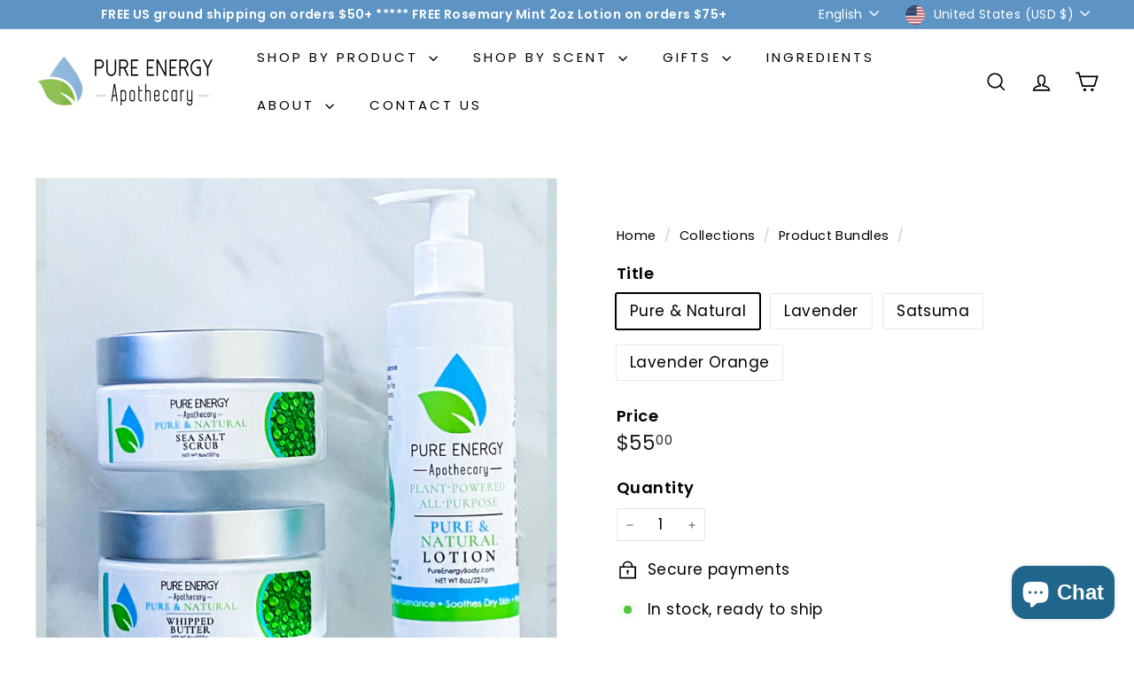

--- FILE ---
content_type: text/javascript
request_url: https://pureenergyvt.com/cdn/shop/t/16/assets/disclosure.js?v=182459945533096787091737117630
body_size: -10
content:
let selectors={disclosureForm:"[data-disclosure-form]",disclosureList:"[data-disclosure-list]",disclosureToggle:"[data-disclosure-toggle]",disclosureInput:"[data-disclosure-input]",disclosureOptions:"[data-disclosure-option]"},classes={listVisible:"disclosure-list--visible"};class Disclosure extends HTMLElement{connectedCallback(){this.container=this,this._cacheSelectors(),this._setupListeners()}disconnectedCallback(){this.destroy()}_cacheSelectors(){this.cache={disclosureForm:this.container.closest(selectors.disclosureForm),disclosureList:this.container.querySelector(selectors.disclosureList),disclosureToggle:this.container.querySelector(selectors.disclosureToggle),disclosureInput:this.container.querySelector(selectors.disclosureInput),disclosureOptions:this.container.querySelectorAll(selectors.disclosureOptions)}}_setupListeners(){this.eventHandlers=this._setupEventHandlers(),this.cache.disclosureToggle.addEventListener("click",this.eventHandlers.toggleList),this.cache.disclosureOptions.forEach(function(disclosureOption){disclosureOption.addEventListener("click",this.eventHandlers.connectOptions)},this),this.container.addEventListener("keyup",this.eventHandlers.onDisclosureKeyUp),this.cache.disclosureList.addEventListener("focusout",this.eventHandlers.onDisclosureListFocusOut),this.cache.disclosureToggle.addEventListener("focusout",this.eventHandlers.onDisclosureToggleFocusOut),document.body.addEventListener("click",this.eventHandlers.onBodyClick)}_setupEventHandlers(){return{connectOptions:this._connectOptions.bind(this),toggleList:this._toggleList.bind(this),onBodyClick:this._onBodyClick.bind(this),onDisclosureKeyUp:this._onDisclosureKeyUp.bind(this),onDisclosureListFocusOut:this._onDisclosureListFocusOut.bind(this),onDisclosureToggleFocusOut:this._onDisclosureToggleFocusOut.bind(this)}}_connectOptions(event){event.preventDefault(),this._submitForm(event.currentTarget.dataset.value)}_onDisclosureToggleFocusOut(event){this.container.contains(event.relatedTarget)===!1&&this._hideList()}_onDisclosureListFocusOut(event){let childInFocus=event.currentTarget.contains(event.relatedTarget);this.cache.disclosureList.classList.contains(classes.listVisible)&&!childInFocus&&this._hideList()}_onDisclosureKeyUp(event){event.which===27&&(this._hideList(),this.cache.disclosureToggle.focus())}_onBodyClick(event){let isOption=this.container.contains(event.target);this.cache.disclosureList.classList.contains(classes.listVisible)&&!isOption&&this._hideList()}_submitForm(value){this.cache.disclosureInput.value=value,this.cache.disclosureForm.submit()}_hideList(){this.cache.disclosureList.classList.remove(classes.listVisible),this.cache.disclosureToggle.setAttribute("aria-expanded",!1)}_toggleList(){let ariaExpanded=this.cache.disclosureToggle.getAttribute("aria-expanded")==="true";this.cache.disclosureList.classList.toggle(classes.listVisible),this.cache.disclosureToggle.setAttribute("aria-expanded",!ariaExpanded)}destroy(){this.cache.disclosureToggle.removeEventListener("click",this.eventHandlers.toggleList),this.cache.disclosureOptions.forEach(function(disclosureOption){disclosureOption.removeEventListener("click",this.eventHandlers.connectOptions)},this),this.container.removeEventListener("keyup",this.eventHandlers.onDisclosureKeyUp),this.cache.disclosureList.removeEventListener("focusout",this.eventHandlers.onDisclosureListFocusOut),this.cache.disclosureToggle.removeEventListener("focusout",this.eventHandlers.onDisclosureToggleFocusOut),document.body.removeEventListener("click",this.eventHandlers.onBodyClick)}}customElements.define("at-disclosure",Disclosure);
//# sourceMappingURL=/cdn/shop/t/16/assets/disclosure.js.map?v=182459945533096787091737117630


--- FILE ---
content_type: image/svg+xml
request_url: https://pureenergyvt.com/cdn/shop/t/16/assets/plants.svg
body_size: 37756
content:
<svg width="1038" height="1026" viewBox="0 0 1038 1026" fill="none" xmlns="http://www.w3.org/2000/svg">
<g clip-path="url(#clip0_742_1469)">
<path d="M22.6654 345.258C24.912 354.071 32.9818 359.62 36.7358 361.293C37.44 366.588 38.0141 376.065 34.6765 371.614C31.3389 367.164 18.9788 359.924 13.2159 356.861C-7.03137 348.611 -9.81379 368.081 -3.66478 376.167C1.25442 382.635 22.7546 385.072 32.8898 385.481L24.2986 412.887C25.6893 414.741 27.1945 417.157 22.0899 411.987C15.7091 405.523 -10.7417 386.161 -18.596 402.277C-24.8795 415.17 -17.3971 423.565 -11.5069 425.965C1.87429 431.417 12.0492 431.361 17.5487 429.453C15.0577 438.024 9.80032 454.369 8.69876 451.173C7.32181 447.177 -2.44031 438.478 -17.5338 432.328C-29.6086 427.408 -41.0674 431.09 -41.2586 436.827C-35.9831 466.019 -2.97315 464.016 0.340052 465.366C2.99062 466.446 -7.76429 482.096 -13.4731 489.785C-13.9275 487.74 -17.5114 481.787 -28.2117 474.337C-41.587 465.023 -54.4925 469.575 -56.7634 483.307C-58.5227 493.946 -36.4392 502.606 -23.8362 505.738L-62.5614 558.639L-48.763 559.54L-15.001 509.338C-6.03004 526.3 7.83649 528.087 10.5634 528.768C13.2904 529.45 27.9069 529.396 24.2535 512.025C20.6001 494.654 -12.1643 492.894 -7.9511 492.035C-4.58054 491.348 4.13458 476.07 8.07082 468.516C34.5759 490.905 50.2155 480.966 55.9287 476.426C61.6419 471.886 51.9753 459.792 42.8401 456.928C35.5319 454.637 20.7155 453.636 14.2208 453.423L23.0707 431.703C25.6658 433.762 34.4527 438.744 48.84 442.203C63.2274 445.661 68.2516 438.808 68.9654 434.95C70.2972 430.627 69.6013 420.958 56.163 416.856C42.7247 412.754 32.1021 416.209 28.4706 418.45L39.0255 384.118C59.1935 397.83 69.0717 391.495 71.4899 386.614C73.7715 383.824 76.6497 376.268 69.909 368.371C63.1683 360.473 48.6933 365.307 42.2985 368.711L41.9852 359.998C47.0801 359.784 58.1754 356.293 61.7973 344.032C66.3247 328.707 55.0356 316.381 43.0235 313.203C33.4137 310.661 27.0205 318.416 25.0251 322.61C20.2036 328.544 21.443 340.181 22.6654 345.258Z" fill="#212121" fill-opacity="0.08"/>
<path d="M662.61 457.591C663.789 451.55 660.462 445.818 658.651 443.707C659.754 440.265 662.149 434.303 662.901 437.991C663.652 441.68 669.114 449.689 671.75 453.233C681.743 464.145 689.086 453.043 687.668 446.317C686.534 440.935 674.091 433.216 668.011 430.029L681.206 415.757C680.893 414.22 680.672 412.307 682.296 416.948C684.326 422.749 694.892 442.255 704.365 434.675C711.943 428.61 709.8 421.308 706.893 418.134C700.289 410.922 694.05 408.008 690.134 407.582C694.141 403.061 702.092 394.589 701.84 396.863C701.524 399.705 704.974 407.854 712.423 415.988C718.382 422.496 726.456 423.564 728.235 420.111C733.468 400.729 712.699 392.39 711.064 390.604C709.756 389.176 720.868 382.721 726.587 379.672C726.273 381.055 726.739 385.734 731.125 393.391C736.606 402.962 745.818 403.918 751.185 396.178C755.344 390.181 744.347 378.486 737.547 372.919L776.559 351.786L768.381 347.238L733.187 368.157C732.615 355.184 724.652 350.074 723.182 348.867C721.712 347.66 712.757 343.458 709.959 355.14C707.16 366.822 726.688 377.392 723.862 376.696C721.602 376.14 711.845 382.959 707.249 386.438C697.526 365.065 685.082 366.612 680.272 367.734C675.463 368.855 677.87 379.052 682.627 383.451C686.433 386.969 695.204 391.874 699.114 393.887L687.409 404.606C686.418 402.595 682.488 397.002 674.691 390.718C666.894 384.434 661.836 387.169 660.282 389.322C658.215 391.58 655.838 397.695 662.868 404.097C669.898 410.5 677.396 411.464 680.266 411.146L663.864 429.085C655.502 414.855 647.626 415.867 644.733 418.151C642.529 419.197 638.579 422.984 640.413 429.767C642.248 436.55 652.501 437.788 657.398 437.559L655.065 442.978C651.887 441.632 644.09 440.553 638.322 447.002C631.113 455.063 634.446 465.872 640.871 471.296C646.012 475.635 652.169 472.745 654.604 470.757C659.272 468.526 661.886 461.05 662.61 457.591Z" fill="#212121" fill-opacity="0.08"/>
<path d="M720.638 804.315C727.175 804.193 732.385 799.459 734.173 797.107C737.995 797.486 744.721 798.643 741.057 800.246C737.394 801.85 730.294 809.308 727.203 812.837C718.099 825.648 731.266 830.798 737.935 827.826C743.271 825.447 748.513 810.803 750.467 803.778L768.231 814.298C769.758 813.63 771.696 812.974 767.238 815.696C761.666 819.098 743.765 834.422 753.75 842.569C761.739 849.087 768.844 845.232 771.493 841.506C777.509 833.039 779.144 825.909 778.713 821.747C784.302 824.9 794.874 831.268 792.457 831.513C789.434 831.819 781.741 837.22 774.954 846.77C769.525 854.41 770.216 863.034 774.199 864.112C795.495 865.223 799.524 841.794 801.014 839.697C802.206 838.02 811.388 848.121 815.829 853.381C814.324 853.362 809.568 854.891 802.594 861.153C793.877 868.98 794.938 878.76 804.174 882.608C811.33 885.59 821.023 871.561 825.288 863.257L855.936 899.059L858.836 889.551L829.26 857.666C842.606 854.179 846.137 844.77 847.063 842.974C847.989 841.177 850.356 830.94 837.599 830.639C824.842 830.338 818.22 852.976 818.312 849.887C818.386 847.415 809.128 838.803 804.49 834.806C824.518 819.941 820.136 807.362 817.898 802.617C815.661 797.872 805.607 802.647 802.101 808.569C799.295 813.306 796.158 823.509 794.94 828.019L781.196 818.253C783.064 816.776 787.996 811.446 792.783 801.947C797.57 792.449 793.601 787.805 791.019 786.671C788.213 785.028 781.332 783.924 776.251 792.653C771.17 801.382 771.84 809.384 772.811 812.294L750.522 799.26C763.436 787.403 760.628 779.448 757.61 776.953C756.033 774.897 751.219 771.64 744.584 775.058C737.948 778.476 738.949 789.4 740.279 794.435L734.131 793.221C734.82 789.62 734.201 781.282 726.218 776.73C716.238 771.041 705.755 776.913 701.556 784.796C698.196 791.103 702.571 796.852 705.178 798.938C708.537 803.289 716.884 804.336 720.638 804.315Z" fill="#212121" fill-opacity="0.08"/>
<path d="M118.546 680.568C122.829 677.749 124.3 672.428 124.501 670.12C127.192 668.771 132.136 666.721 130.379 669.318C128.622 671.915 127.039 679.833 126.467 683.467C125.798 695.773 136.684 693.673 139.86 688.908C142.401 685.097 139.743 673.193 138.096 667.718L154.278 667.252C155.01 666.17 156.021 664.923 154.205 668.594C151.936 673.183 146.487 690.84 156.519 692.059C164.545 693.034 167.641 687.502 167.836 683.922C168.278 675.789 166.376 670.378 164.347 667.8C169.372 667.549 179.048 667.343 177.548 668.518C175.673 669.986 172.834 676.789 172.335 685.962C171.936 693.301 176.006 698.729 179.098 697.775C193.681 689.592 186.539 672.373 186.648 670.359C186.736 668.748 197.053 671.598 202.201 673.225C201.195 673.843 198.683 676.848 196.682 683.92C194.182 692.761 198.982 698.799 206.716 697.482C212.708 696.461 213.258 683.102 212.607 675.81L247.92 686.707L245.86 679.19L212.899 670.44C220.286 662.539 218.686 654.822 218.547 653.244C218.409 651.666 215.69 643.888 207.107 649.031C198.525 654.175 203.616 671.955 202.383 669.868C201.397 668.199 191.653 666.368 186.904 665.66C193.955 647.418 185.781 640.915 182.311 638.706C178.841 636.498 174.176 643.874 174.331 649.268C174.455 653.583 176.649 661.662 177.73 665.161L164.529 664.443C165.149 662.682 166.186 657.083 165.381 648.781C164.576 640.479 160 639.064 157.813 639.393C155.265 639.479 150.241 641.63 150.529 649.544C150.816 657.459 154.612 662.483 156.475 664.005L136.24 664.7C139.834 651.431 134.641 647.334 131.596 646.944C129.689 646.241 125.134 646.098 122.167 651.143C119.199 656.188 124.438 663.011 127.429 665.792L122.844 667.562C121.793 664.887 117.891 659.618 110.692 659.944C101.694 660.352 97.2037 668.636 97.7214 675.62C98.1355 681.208 103.444 683.187 106.046 683.479C110.095 684.956 116.067 682.154 118.546 680.568Z" fill="#212121" fill-opacity="0.08"/>
<path fill-rule="evenodd" clip-rule="evenodd" d="M844.986 -150.631C836.583 -153.316 818.453 -159.04 778.565 -151.54C738.347 -143.978 708.743 -88.1767 698.968 -61.2211C723.056 -64.3717 778.565 -44.4175 778.565 -43.3673C778.565 -42.5271 763.902 -42.3171 756.571 -42.3171C721.381 -38.9564 690.24 -16.4117 679.069 -5.55941C659.798 12.9245 646.602 46.2514 642.412 60.6045C685.143 59.7643 710.488 74.2573 717.82 81.6089C712.583 83.7093 667.548 86.86 649.744 87.9102C635.5 88.7503 629.146 96.662 627.75 100.513C609.317 145.042 622.164 218.488 630.892 249.644C635.919 277.37 658.82 320.709 669.643 338.913C673.832 334.712 702.808 321.759 716.773 315.808C748.658 293.883 748.898 281.648 749.064 273.171C749.089 271.902 749.112 270.718 749.24 269.598C749.616 266.287 749.814 263.655 749.974 261.527C750.266 257.633 750.431 255.43 751.334 253.845C753.109 254.353 754.577 255.231 756.139 256.165C761.03 259.09 766.845 262.567 785.896 256.996C805.032 251.399 812.635 237.889 820.257 224.344C822.647 220.097 825.039 215.847 827.789 211.836C837.006 198.393 837.913 179.629 837.215 171.928C834.571 161.324 820.064 149.233 814.281 144.413C813.192 143.505 812.412 142.855 812.079 142.522C811.683 142.124 811.174 141.651 810.638 141.153C808.34 139.019 805.541 136.419 808.937 137.271C813.127 138.321 834.073 143.572 853.972 139.371C873.872 135.17 889.582 88.9604 890.629 60.6045C891.676 32.2485 865.493 3.89257 861.304 -0.308308C857.952 -3.66901 859.209 -5.90947 860.256 -6.60962C869.333 -4.15911 890.21 1.37205 901.102 3.89257C914.717 7.04324 922.049 1.79214 925.191 -6.60962C930.266 -20.1816 929.398 -53.7077 921.02 -75.8432C915.779 -101.366 878.922 -129.971 856.935 -144.765C825.884 -72.4181 734.486 135.016 684.305 248.594C678.44 255.315 679.069 243.693 680.116 237.041C681.049 224.887 810.642 -75.2669 844.986 -150.631ZM711.536 256.995C715.725 258.046 722.847 262.246 717.82 270.648C711.536 281.15 700.015 261.196 711.536 256.995ZM890.629 -46.5182C886.439 -66.6824 861.653 -68.2227 849.783 -66.4723C847.538 -61.9689 852.781 -59.6112 860.926 -55.9488C864.178 -54.4867 867.892 -52.8166 871.777 -50.7191C882.669 -44.8378 888.883 -45.4679 890.629 -46.5182ZM747.145 -89.5772C744.701 -91.3275 741.908 -95.2484 750.287 -96.9287C760.76 -99.0292 789.038 -100.079 790.085 -94.8283C791.133 -89.5772 790.085 -87.4767 784.849 -86.4265C779.612 -85.3763 754.476 -84.3261 747.145 -89.5772ZM818.363 51.1523C803.282 45.2711 809.286 55.7032 814.174 61.6545C819.061 66.2054 831.769 76.5676 843.499 81.6087C855.229 86.6497 853.274 79.5082 850.83 75.3073C846.292 69.7062 833.445 57.0335 818.363 51.1523ZM757.618 188.731C755.873 183.13 755.314 174.028 767.044 182.43C778.774 190.832 783.801 202.034 784.849 206.585C787.642 214.987 789.666 227.799 775.423 211.836C761.179 195.873 757.618 189.781 757.618 188.731ZM680.116 153.024C693.522 150.503 685.702 144.972 680.116 142.521C657.075 138.321 649.744 147.773 651.838 149.873C653.933 151.973 663.359 156.174 680.116 153.024ZM700.015 25.947C695.128 24.1966 688.285 20.0658 700.015 17.5452C714.678 14.3946 732.482 15.4448 734.577 20.6959C736.672 25.947 715.725 31.1981 700.015 25.947Z" fill="#212121" fill-opacity="0.08"/>
<path fill-rule="evenodd" clip-rule="evenodd" d="M259.171 796.96C254.49 779.848 248.307 749.231 256.808 733.999C262.237 719.113 276.453 701.735 284.959 697.072C290.225 694.186 296.238 694.729 301.764 702.278C306.185 708.318 314.352 720.249 317.883 725.459C318.72 725.562 320.336 724.976 320.106 721.806C319.819 717.845 318.939 692.022 331.866 678.102C344.794 664.183 372.96 647.621 384.886 654.191C396.811 660.76 405.136 672.579 406.801 674.943L406.801 674.943C408.151 676.86 407.869 674.318 407.637 672.231C407.582 671.744 407.531 671.282 407.504 670.907C407.481 670.593 407.37 669.923 407.214 668.986C406.389 664.014 404.319 651.542 407.615 645.009C410.628 640.799 419.291 631.682 429.84 628.895C432.988 628.064 436.059 626.955 439.127 625.846C448.913 622.311 458.674 618.785 470.823 624.313C482.918 629.816 484.346 634.121 485.548 637.742C485.931 638.899 486.292 639.985 486.969 641.019C488.12 640.61 489.167 639.565 491.018 637.719C492.029 636.71 493.28 635.462 494.918 633.948C495.472 633.435 496.002 632.845 496.569 632.213C500.359 627.988 505.83 621.889 531.581 624.712C541.263 627.799 561.617 633.899 565.577 633.6C563.106 647.561 555.772 679.547 546.2 695.802C537.005 715.414 511.411 758.269 482.599 772.789C480.207 774.131 473.527 775.364 465.938 769.564C456.452 762.313 432.24 744.222 428.667 742.998C429.17 749.931 435.685 768.359 457.718 786.613C449.319 792.059 428.059 803.188 410.208 804.135C399.8 804.754 374.155 802.571 354.844 788.891C351.126 785.686 343.6 779.383 343.233 779.809C342.774 780.341 362.195 814.725 375.786 823.658C359.045 833.052 319.641 848.402 295.944 834.655C272.443 821.021 265.752 810.194 262.665 805.158C313.025 781.96 509.947 686.429 515.733 680.674C519.172 677.76 524.571 672.142 518.659 672.986C443.565 708.635 306.542 773.854 259.171 796.96ZM455.318 671.288C453.755 674.891 450.059 679.75 447.784 670.362C445.51 660.974 447.858 653.097 449.317 650.331C451.574 644.851 456.148 637.469 456.391 651.79C456.635 666.11 455.777 670.755 455.318 671.288ZM508.526 656.822C506.861 654.458 505.086 649.214 511.308 647.152C519.085 644.574 516.203 659.728 508.526 656.822ZM285.037 732.418C278.346 744.473 290.24 756.09 297.023 760.391C300.131 759.089 298.503 755.602 295.974 750.184C294.964 748.021 293.811 745.551 292.759 742.789C289.807 735.045 286.381 732.648 285.037 732.418ZM338.963 816.975C339.436 818.931 339.138 822.14 334.156 819.329C327.927 815.816 313.131 803.986 314.895 800.866C316.66 797.745 318.109 797.138 321.223 798.895C324.337 800.652 337.541 811.108 338.963 816.975ZM364.375 714.488C369.45 724.063 370.966 716.149 371.09 710.995C370.601 706.551 368.688 695.741 364.945 688.058C361.201 680.374 359.07 684.849 358.473 688.048C358.325 692.872 359.299 704.913 364.375 714.488ZM479.004 723.273C471.105 718.691 472.652 724.914 474.412 728.598C484.258 740.801 492.108 739.213 491.964 737.233C491.82 735.252 488.877 729.001 479.004 723.273ZM413.361 779.005C415.074 782.029 416.738 787.115 409.688 783.265C400.877 778.453 392.309 770.137 393.542 766.558C394.776 762.98 407.692 769.475 413.361 779.005Z" fill="#212121" fill-opacity="0.08"/>
<path fill-rule="evenodd" clip-rule="evenodd" d="M511.529 932.271C531.218 946.331 554.363 962.858 559.086 976.795C565.965 992.499 578.588 1028.87 577.562 1061.62C578.635 1074.62 589.122 1102.83 611.062 1114.23C625.75 1121.85 647.418 1129.38 661.356 1110.06C666.656 1097.3 666.44 1096.85 654.992 1073.25C652.706 1068.53 649.972 1062.9 646.745 1056.05C638.353 1032.88 626.725 1003.65 617.986 988.736C616.855 987.291 615.594 985.636 614.204 983.812C599.88 965.012 571.9 928.288 532.053 919.369C528.811 919.532 525.822 919.023 526.462 917.297C527.567 914.313 549.243 918.737 559.64 921.189C578.054 923.611 619.239 930.429 636.662 938.323C658.441 948.191 716.735 964.387 737.459 940.867C744.835 932.4 749.679 911.316 710.046 894.714C660.505 873.961 579.163 878.025 565.935 885.124L524.053 899.006C529.251 891.332 541.188 874.876 547.353 870.44C558.179 859.652 583.393 837.235 597.639 833.873C615.446 829.67 667.931 800.517 664.712 761.527C663.93 745.838 654.727 717.151 624.176 727.911C619.394 728.74 607.734 736.819 599.347 762.51C591.704 774.878 571.478 801.503 551.721 809.063C537.558 817.415 513.893 839.853 500.577 865.111C498.91 868.272 496.708 871.977 494.396 875.867C487.374 887.683 479.333 901.213 482.172 906.441C483.177 912.025 496.322 921.412 511.529 932.271ZM588.841 997.385C576.799 961.349 546.947 937.214 533.526 929.651C530.705 928.127 532.197 928.162 533.295 928.369C551.799 934.223 562.923 945.309 572.191 954.546C573.991 956.34 575.722 958.064 577.422 959.666C587.878 969.52 602.947 1005 603.408 1007.57C603.554 1008.38 604.642 1011.83 606.063 1016.34L606.063 1016.34C609.117 1026.03 613.708 1040.6 613.781 1044.3C613.888 1049.72 627.219 1080.37 628.69 1082.11C630.161 1083.85 638.51 1101.3 627.327 1085.79C626.875 1085.17 625.026 1082.19 622.854 1078.69L622.85 1078.68L622.85 1078.68C619.467 1073.23 615.301 1066.52 614.405 1065.46C612.934 1063.72 603.893 1042.43 588.841 997.385ZM667.586 921.906C671.711 922.956 685.087 924.801 688.991 925.052C648.638 906.646 621.611 904.185 608.198 902.964C605.366 902.706 603.141 902.503 601.526 902.217C592.258 900.578 562.703 900.393 547.608 904.967C532.96 909.405 535.812 909.628 539.75 909.936L540.114 909.965C541.233 910.054 542.612 909.975 544.43 909.871L544.43 909.871C547.95 909.67 553.119 909.375 561.252 910.022C579.449 906.597 611.574 910.796 620.204 912.725C629.54 914.812 642.052 917.093 652 918.906C659.403 920.255 665.386 921.346 667.586 921.906ZM625.545 778.359C617.137 788.998 595.978 808.668 591.939 811.955C588.681 814.607 583.672 818.04 577.643 822.173L577.643 822.173C557.51 835.972 525.995 857.572 510.252 883.952C508.386 886.45 505.072 891.841 506.745 893.417C512.963 886.153 529.267 867.243 532.237 864.589C562.318 837.71 569.009 834.75 577.057 831.189C578.882 830.382 580.777 829.544 583.03 828.389C593.721 822.909 611.376 808.99 618.143 798.34C622.897 790.857 623.759 786.361 624.46 782.707C624.756 781.161 625.024 779.766 625.545 778.359Z" fill="#212121" fill-opacity="0.08"/>
<path fill-rule="evenodd" clip-rule="evenodd" d="M-88.6867 766.957C-60.3846 761.126 -27.115 754.271 -11.0722 761.448C8.26874 768.174 50.3774 786.646 78.2324 814.136C90.4882 823.748 123.722 837.473 151.515 827.504C170.12 820.83 194.302 807.956 188.7 780.065C181.826 765.062 181.258 764.889 151.286 755.75C145.3 753.925 138.141 751.742 129.526 749.012C102.415 737.549 67.3661 724 47.2103 719.55C45.0264 719.367 42.5524 719.128 39.8264 718.865C11.7277 716.148 -43.1594 710.841 -83.3245 738.504C-85.8134 741.476 -88.686 743.681 -89.6787 741.72C-91.3952 738.328 -69.9201 722.933 -59.3318 715.816C-42.259 701.652 -2.84815 671.112 18.2136 662.259C44.5408 651.193 106.058 613.279 102.281 576.029C100.853 562.694 86.3165 541.332 39.5952 562.569C-18.8065 589.116 -81.2909 663.669 -85.8124 681.02L-107.657 728.979C-110.159 718.195 -114.882 694.377 -113.762 685.375C-114.422 667.132 -113.587 626.845 -104.965 611.636C-94.1889 592.626 -77.1124 522.981 -113.88 494.144C-128.258 482.091 -160.859 466.86 -176.238 502.359C-179.395 507.22 -181.784 523.993 -166.089 552.199C-161.462 568.936 -154.561 608.27 -163.98 631.715C-168.163 650.903 -167.722 689.851 -156.409 722.022C-154.993 726.049 -153.535 730.986 -152.005 736.169C-147.356 751.915 -142.033 769.944 -135.149 771.701C-129.441 775.355 -110.545 771.461 -88.6867 766.957ZM28.9409 621.84C33.2098 619.079 45.6866 608.86 49.0757 605.644C0.188947 626.048 -23.9102 647.724 -35.8703 658.482L-35.8704 658.482L-35.8706 658.482L-35.8708 658.483C-38.3957 660.754 -40.3795 662.538 -41.9414 663.721C-50.9016 670.508 -75.0602 696.247 -83.3101 713.184C-91.3154 729.619 -88.8042 727.301 -85.3372 724.102C-85.2312 724.004 -85.1243 723.905 -85.0169 723.807C-84.0295 722.898 -82.9793 721.626 -81.5941 719.95L-81.594 719.95L-81.5939 719.949L-81.5938 719.949C-78.9116 716.702 -74.9734 711.935 -67.804 705.336C-56.0298 686.616 -26.2686 661.884 -17.5722 655.891C-8.16305 649.407 3.99277 640.299 13.6583 633.057L13.6585 633.057L13.6602 633.056L13.6623 633.054C20.8529 627.667 26.6647 623.312 28.9409 621.84ZM31.1229 752.101C-10.2204 733.392 -55.5996 739.945 -73.1212 745.56C-76.7463 746.795 -75.5048 745.516 -74.4309 744.722C-54.2805 733.266 -35.537 732.523 -19.9207 731.904L-19.9188 731.904C-16.8865 731.783 -13.9721 731.668 -11.1883 731.479C5.93278 730.32 49.2486 745.93 51.868 747.607C52.6997 748.139 56.6078 749.99 61.71 752.405L61.7103 752.405C72.679 757.599 89.1661 765.404 92.4671 768.345C97.3037 772.653 134.978 785.863 137.698 785.988C140.417 786.113 162.477 792.963 139.815 790.171C138.899 790.058 134.784 789.258 129.951 788.318C122.429 786.856 113.167 785.055 111.511 784.979C108.792 784.854 82.8021 775.489 31.1229 752.101ZM-130.936 542.117C-128.443 558.121 -128.392 592.625 -128.792 598.833C-129.114 603.84 -130.174 611.014 -131.449 619.651L-131.449 619.651L-131.449 619.652C-135.708 648.491 -142.375 693.635 -132.048 728.844C-131.375 732.507 -129.344 739.786 -126.604 739.601C-127.919 728.256 -131.247 698.621 -131.16 693.864C-130.282 645.691 -127.442 637.426 -124.026 627.486L-124.026 627.485C-123.252 625.231 -122.448 622.891 -121.63 619.98C-117.75 606.166 -115.608 579.399 -119.443 564.825C-122.137 554.584 -125.376 550.179 -128.008 546.598C-129.121 545.083 -130.127 543.716 -130.936 542.117Z" fill="#212121" fill-opacity="0.08"/>
<path fill-rule="evenodd" clip-rule="evenodd" d="M238.612 412.636C238.704 402.461 239.944 382.532 241.347 377.52C242.749 372.508 248.059 340.051 246.827 335.335C246.733 334.976 246.614 334.436 246.461 333.741L246.461 333.74L246.461 333.739L246.46 333.736L246.46 333.735L246.46 333.734C244.602 325.292 237.723 294.042 209.713 285.942C199.826 282.313 180.215 282.38 162.759 306.138C155.443 317.415 156.183 343.71 161.657 362.992C165.86 377.887 177.503 409.935 190.449 418.966C193.573 420.995 198.042 424.554 190.921 422.563C188.574 421.906 183.612 418.839 177.21 414.882L177.21 414.882L177.21 414.882C161.07 404.905 135.781 389.273 120.197 392.371C101.847 394.414 97.0126 408.58 96.8891 415.407C96.876 426.182 104.898 451.185 137.092 465.004C161.519 473.786 210.808 493.732 212.55 503.259C200.751 498.916 174.41 489.857 163.436 488.372C149.718 486.516 105.476 480.745 110.202 516.71C111.262 526.327 121.549 546.195 154.219 548.731C175.852 551.783 220.536 558.431 226.212 560.612C233.307 563.338 247.368 572.467 247.762 575.464C247.938 576.805 244.905 576.126 240.536 575.147L240.536 575.147L240.535 575.147C235.141 573.938 227.711 572.274 221.767 573.392C211.296 572.939 188.931 576.122 183.242 592.48C182.137 601.162 185.96 613.16 216.287 615.577C216.979 615.632 217.841 615.713 218.846 615.806L218.858 615.807L218.862 615.808C226.248 616.497 241.292 617.902 252.996 615.291C256.54 616.082 261.575 616.568 266.638 617.057C273.867 617.755 281.154 618.459 284.245 620.061C284.953 620.586 285.693 621.183 286.464 621.804C290.594 625.137 295.584 629.163 301.002 626.396C304.805 624.27 311.71 618.403 308.901 611.942C307.377 608.436 302.763 603.382 297.939 598.099C291.653 591.212 285.01 583.936 284.386 579.187C284.09 576.938 282.98 574.182 281.793 571.235C278.549 563.185 274.729 553.702 285.342 549.183L324.476 544.04C325.422 543.915 326.51 543.788 327.712 543.647L327.716 543.647C339.508 542.267 362.272 539.603 370.462 525.801C379.487 510.59 376.73 489.61 350.42 485.141C324.109 480.671 285.055 486.414 267.466 492.384C253.395 497.16 247.784 501.068 246.738 502.425L241.854 465.261L259.313 462.966C268.946 461.7 304.833 455.155 314.882 447.737C316.477 446.559 318.489 445.265 320.716 443.833C332.521 436.242 350.378 424.759 344.314 406.062C337.107 383.838 312.079 379.81 286.062 386.888C274.537 390.842 250.815 400.007 245.049 405.693L238.612 412.636ZM202.67 350.554C204.332 350.335 205.468 348.548 205.207 346.562C204.946 344.575 203.387 343.142 201.724 343.361C200.062 343.579 198.926 345.367 199.187 347.353C199.448 349.339 201.007 350.772 202.67 350.554ZM201.82 320.788C202.211 323.767 201.181 326.36 199.518 326.578C197.856 326.796 196.191 324.558 195.799 321.579C195.408 318.599 196.438 316.007 198.1 315.788C199.763 315.57 201.428 317.808 201.82 320.788ZM217.998 314.983C219.967 315.394 222.053 313.409 222.659 310.549C223.264 307.689 222.158 305.038 220.19 304.627C218.221 304.216 216.134 306.201 215.529 309.061C214.924 311.92 216.029 314.572 217.998 314.983ZM233.155 334.495C232.549 337.355 230.463 339.34 228.494 338.929C226.525 338.518 225.42 335.866 226.025 333.007C226.63 330.147 228.717 328.162 230.686 328.573C232.654 328.984 233.76 331.635 233.155 334.495ZM224.578 365.053C226.547 365.464 228.633 363.479 229.239 360.619C229.844 357.759 228.738 355.108 226.77 354.697C224.801 354.286 222.714 356.271 222.109 359.13C221.504 361.99 222.609 364.642 224.578 365.053ZM229.824 383.714C229.219 386.573 227.132 388.558 225.163 388.147C223.194 387.736 222.089 385.085 222.694 382.225C223.3 379.366 225.386 377.381 227.355 377.792C229.324 378.203 230.429 380.854 229.824 383.714ZM178.667 365.71C180.653 365.385 181.879 362.784 181.405 359.901C180.931 357.018 178.938 354.945 176.952 355.27C174.967 355.596 173.741 358.197 174.214 361.08C174.688 363.963 176.682 366.036 178.667 365.71ZM174.799 337.598C175.273 340.481 174.047 343.082 172.062 343.408C170.076 343.733 168.082 341.66 167.609 338.777C167.135 335.894 168.361 333.293 170.346 332.967C172.332 332.642 174.326 334.715 174.799 337.598ZM180.098 311.75C182.104 311.903 183.915 309.666 184.142 306.753C184.37 303.839 182.929 301.354 180.923 301.2C178.917 301.047 177.106 303.284 176.878 306.198C176.65 309.111 178.092 311.597 180.098 311.75ZM204.399 298.148C203.467 300.919 201.164 302.652 199.257 302.017C197.349 301.383 196.558 298.622 197.491 295.85C198.423 293.079 200.725 291.347 202.633 291.981C204.541 292.616 205.332 295.377 204.399 298.148ZM201.427 376.548C203.335 377.183 205.637 375.45 206.569 372.679C207.502 369.907 206.711 367.146 204.803 366.512C202.895 365.877 200.593 367.61 199.661 370.381C198.728 373.153 199.519 375.914 201.427 376.548ZM216.145 401.832C216.537 404.812 215.237 407.439 213.242 407.702C211.247 407.964 209.312 405.761 208.921 402.782C208.529 399.802 209.829 397.174 211.824 396.912C213.819 396.65 215.754 398.853 216.145 401.832ZM189.467 397.905C191.145 396.799 191.158 393.871 189.494 391.365C187.831 388.859 185.122 387.724 183.443 388.831C181.764 389.937 181.751 392.865 183.415 395.371C185.078 397.876 187.788 399.011 189.467 397.905ZM127.456 405.697C129.401 407.534 129.854 410.203 128.468 411.657C127.082 413.111 124.382 412.8 122.437 410.962C120.492 409.124 120.039 406.455 121.425 405.001C122.811 403.547 125.511 403.859 127.456 405.697ZM115.339 424.446C116.779 422.936 116.37 420.221 114.425 418.383C112.48 416.545 109.736 416.28 108.296 417.791C106.856 419.301 107.265 422.016 109.21 423.854C111.155 425.692 113.899 425.957 115.339 424.446ZM132.03 432.406C133.421 435.087 133.043 438.037 131.185 438.994C129.327 439.951 126.694 438.552 125.303 435.871C123.912 433.189 124.291 430.24 126.148 429.283C128.006 428.326 130.639 429.724 132.03 432.406ZM154.905 424.696C156.197 423.058 155.313 420.219 152.929 418.355C150.546 416.492 147.566 416.309 146.274 417.946C144.981 419.584 145.866 422.423 148.25 424.287C150.633 426.15 153.613 426.334 154.905 424.696ZM151.636 446.425C153.246 448.981 153.115 451.952 151.344 453.059C149.572 454.166 146.831 452.991 145.221 450.435C143.611 447.878 143.742 444.907 145.513 443.8C147.285 442.693 150.026 443.868 151.636 446.425ZM177.318 436.229C179.088 435.119 179.214 432.149 177.6 429.594C175.986 427.04 173.243 425.869 171.473 426.979C169.703 428.09 169.577 431.06 171.191 433.615C172.805 436.169 175.549 437.339 177.318 436.229ZM181.598 453.757C182.791 456.532 182.199 459.447 180.277 460.267C178.355 461.088 175.83 459.504 174.638 456.729C173.445 453.954 174.037 451.04 175.959 450.219C177.881 449.398 180.406 450.982 181.598 453.757ZM206.744 437.291C209.026 436.556 209.949 433.103 208.808 429.577C207.666 426.052 204.891 423.789 202.61 424.524C200.328 425.259 199.405 428.713 200.546 432.238C201.688 435.764 204.463 438.026 206.744 437.291ZM226.685 429.614C226.26 432.465 224.393 434.552 222.517 434.277C220.64 434.001 219.463 431.466 219.889 428.615C220.314 425.764 222.181 423.676 224.058 423.952C225.935 424.228 227.111 426.762 226.685 429.614ZM257.328 416.729C258.846 417.861 261.484 416.909 263.221 414.602C264.958 412.295 265.136 409.506 263.618 408.374C262.101 407.242 259.462 408.194 257.725 410.501C255.988 412.808 255.811 415.597 257.328 416.729ZM299.344 409.853C297.607 412.161 294.969 413.113 293.451 411.981C291.933 410.848 292.111 408.06 293.848 405.753C295.585 403.446 298.224 402.493 299.741 403.626C301.259 404.758 301.081 407.546 299.344 409.853ZM313.864 399.544C315.382 400.676 318.021 399.724 319.758 397.417C321.495 395.11 321.672 392.321 320.155 391.189C318.637 390.057 315.998 391.009 314.261 393.316C312.524 395.623 312.347 398.412 313.864 399.544ZM327.252 417.162C325.515 419.469 322.877 420.422 321.359 419.289C319.842 418.157 320.019 415.369 321.756 413.062C323.493 410.755 326.132 409.802 327.649 410.935C329.167 412.067 328.989 414.855 327.252 417.162ZM301.576 436.524C303.094 437.656 305.732 436.704 307.469 434.397C309.206 432.09 309.384 429.301 307.866 428.169C306.349 427.037 303.71 427.989 301.973 430.296C300.236 432.603 300.058 435.392 301.576 436.524ZM283.331 427.814C281.594 430.121 278.956 431.073 277.438 429.941C275.92 428.809 276.098 426.02 277.835 423.713C279.572 421.406 282.21 420.454 283.728 421.586C285.246 422.718 285.068 425.507 283.331 427.814ZM255.073 448.595C256.963 448.756 258.698 446.558 258.947 443.687C259.197 440.816 257.867 438.357 255.976 438.197C254.086 438.036 252.351 440.233 252.102 443.105C251.852 445.976 253.182 448.434 255.073 448.595ZM230.994 454.678C230.745 457.55 229.01 459.747 227.12 459.586C225.229 459.426 223.899 456.968 224.149 454.096C224.398 451.225 226.133 449.027 228.023 449.188C229.914 449.349 231.244 451.807 230.994 454.678ZM209.978 464.026C211.633 463.101 211.829 460.314 210.414 457.801C209 455.288 206.512 454.001 204.856 454.926C203.201 455.852 203.005 458.639 204.419 461.152C205.834 463.664 208.322 464.951 209.978 464.026ZM219.696 480.555C219.447 483.426 217.712 485.624 215.822 485.463C213.931 485.302 212.601 482.844 212.85 479.972C213.1 477.101 214.835 474.904 216.725 475.064C218.616 475.225 219.946 477.683 219.696 480.555ZM141.023 500.252C142.453 498.792 141.997 496.123 140.004 494.29C138.011 492.458 135.236 492.157 133.806 493.617C132.375 495.077 132.831 497.746 134.824 499.578C136.817 501.41 139.592 501.712 141.023 500.252ZM126.401 505.838C128.394 507.67 128.804 510.385 127.318 511.902C125.832 513.419 123.011 513.164 121.018 511.332C119.025 509.5 118.615 506.784 120.101 505.267C121.587 503.75 124.408 504.005 126.401 505.838ZM137.86 531.514C139.113 529.811 138.076 527.019 135.542 525.278C133.009 523.537 129.94 523.505 128.686 525.208C127.433 526.911 128.471 529.703 131.004 531.444C133.537 533.185 136.606 533.216 137.86 531.514ZM154.132 516.218C156.887 517.611 158.304 520.239 157.297 522.088C156.291 523.937 153.241 524.307 150.486 522.914C147.732 521.521 146.315 518.893 147.321 517.044C148.328 515.195 151.378 514.826 154.132 516.218ZM172.095 542.917C173.342 541.21 172.295 538.422 169.756 536.689C167.217 534.956 164.147 534.934 162.9 536.641C161.652 538.348 162.699 541.136 165.238 542.869C167.778 544.602 170.847 544.624 172.095 542.917ZM164.938 500.466C167.7 501.846 169.129 504.467 168.132 506.321C167.134 508.174 164.086 508.558 161.324 507.177C158.563 505.797 157.133 503.176 158.131 501.322C159.129 499.469 162.176 499.086 164.938 500.466ZM196.163 530.48C197.192 528.642 195.807 525.998 193.069 524.575C190.331 523.151 187.278 523.486 186.249 525.323C185.22 527.161 186.606 529.805 189.343 531.229C192.081 532.653 195.134 532.318 196.163 530.48ZM226.922 525.992C228.083 529.516 227.12 532.976 224.772 533.72C222.424 534.464 219.579 532.21 218.417 528.686C217.256 525.162 218.219 521.702 220.567 520.958C222.916 520.215 225.761 522.468 226.922 525.992ZM245.046 530.607C247.349 530.045 248.659 527.373 247.972 524.638C247.284 521.904 244.859 520.143 242.556 520.704C240.252 521.266 238.942 523.938 239.629 526.672C240.317 529.407 242.742 531.168 245.046 530.607ZM267.524 519.988C267.191 522.113 265.083 523.579 262.816 523.263C260.549 522.947 258.982 520.968 259.316 518.843C259.649 516.719 261.757 515.253 264.024 515.569C266.291 515.885 267.858 517.864 267.524 519.988ZM273.505 504.855C275.062 505.983 277.778 505.02 279.573 502.705C281.367 500.39 281.56 497.599 280.004 496.471C278.447 495.343 275.731 496.306 273.936 498.621C272.142 500.937 271.949 503.728 273.505 504.855ZM309.721 495.971C307.01 497.183 304.16 496.774 303.355 495.058C302.55 493.343 304.095 490.969 306.805 489.757C309.516 488.545 312.366 488.954 313.171 490.669C313.976 492.385 312.431 494.759 309.721 495.971ZM332.805 495.841C334.362 496.968 337.078 496.005 338.873 493.69C340.667 491.375 340.86 488.584 339.304 487.456C337.747 486.329 335.031 487.291 333.236 489.607C331.442 491.922 331.249 494.713 332.805 495.841ZM346.732 507.298C344.938 509.613 342.221 510.576 340.665 509.449C339.108 508.321 339.301 505.53 341.096 503.215C342.891 500.899 345.607 499.937 347.164 501.064C348.72 502.192 348.527 504.983 346.732 507.298ZM318.726 529.636C319.316 531.433 322.094 532.165 324.931 531.27C327.767 530.375 329.589 528.193 328.999 526.395C328.409 524.597 325.631 523.866 322.795 524.76C319.958 525.655 318.137 527.838 318.726 529.636ZM359.177 525.207C356.74 526.882 353.857 526.992 352.737 525.452C351.617 523.913 352.686 521.307 355.123 519.632C357.56 517.958 360.443 517.848 361.563 519.388C362.683 520.927 361.614 523.533 359.177 525.207ZM356.877 505.334C357.996 506.873 360.88 506.764 363.317 505.089C365.754 503.414 366.822 500.809 365.703 499.269C364.583 497.73 361.7 497.839 359.263 499.514C356.825 501.189 355.757 503.794 356.877 505.334ZM298.76 533.488C295.924 534.383 293.146 533.651 292.556 531.853C291.966 530.055 293.788 527.873 296.624 526.978C299.461 526.083 302.239 526.815 302.829 528.612C303.418 530.41 301.597 532.593 298.76 533.488ZM313.381 512.503C314.35 514.137 317.229 514.284 319.813 512.831C322.396 511.379 323.705 508.877 322.737 507.244C321.769 505.61 318.889 505.463 316.306 506.915C313.722 508.368 312.413 510.87 313.381 512.503ZM288.829 517.349C287.034 519.664 284.318 520.627 282.761 519.499C281.205 518.372 281.398 515.581 283.192 513.266C284.987 510.95 287.703 509.987 289.26 511.115C290.816 512.243 290.623 515.034 288.829 517.349ZM268.618 541.578C270.102 542.794 272.871 541.988 274.803 539.778C276.734 537.569 277.097 534.792 275.613 533.577C274.129 532.361 271.36 533.167 269.428 535.377C267.496 537.587 267.133 540.363 268.618 541.578ZM256.193 547.472C258.174 549.608 258.601 552.369 257.145 553.64C255.69 554.911 252.903 554.21 250.921 552.075C248.94 549.939 248.513 547.178 249.969 545.907C251.425 544.636 254.211 545.337 256.193 547.472ZM209.917 547.272C211.092 545.753 210.119 543.129 207.743 541.412C205.367 539.694 202.489 539.533 201.314 541.052C200.139 542.571 201.112 545.195 203.488 546.913C205.864 548.63 208.742 548.791 209.917 547.272ZM193.643 509.084C196.019 510.801 196.667 513.845 195.092 515.882C193.517 517.918 190.313 518.177 187.938 516.46C185.562 514.742 184.913 511.699 186.488 509.662C188.064 507.625 191.267 507.366 193.643 509.084ZM237.549 508.54C238.803 506.919 237.894 504.212 235.518 502.495C233.142 500.777 230.2 500.699 228.946 502.32C227.692 503.941 228.601 506.648 230.977 508.366C233.353 510.083 236.296 510.161 237.549 508.54ZM234.82 547.066C236.776 549.224 237.17 551.99 235.7 553.245C234.229 554.5 231.451 553.768 229.495 551.61C227.539 549.452 227.146 546.686 228.616 545.431C230.086 544.176 232.864 544.908 234.82 547.066ZM266.075 577.153C268.06 575.903 268.364 572.831 266.753 570.291C265.142 567.752 262.227 566.706 260.242 567.956C258.257 569.205 257.954 572.277 259.564 574.817C261.175 577.357 264.09 578.402 266.075 577.153ZM280.718 590.203C281.647 593.061 280.589 595.964 278.355 596.686C276.122 597.407 273.559 595.675 272.63 592.817C271.701 589.958 272.759 587.056 274.993 586.334C277.226 585.612 279.789 587.345 280.718 590.203ZM249.047 590.889C250.592 589.127 250.001 586.098 247.729 584.123C245.456 582.148 242.361 581.976 240.817 583.738C239.273 585.5 239.863 588.529 242.136 590.504C244.409 592.479 247.503 592.651 249.047 590.889ZM263.296 602.187C266.182 603.065 267.963 605.589 267.275 607.824C266.587 610.06 263.69 611.16 260.804 610.283C257.919 609.405 256.138 606.881 256.826 604.645C257.514 602.41 260.411 601.309 263.296 602.187ZM223.116 607.135C225.584 607.049 227.52 605.091 227.441 602.762C227.362 600.432 225.298 598.613 222.831 598.699C220.363 598.784 218.427 600.742 218.506 603.071C218.585 605.401 220.649 607.22 223.116 607.135ZM216.179 589.807C214.895 591.937 211.599 592.318 208.817 590.657C206.034 588.997 204.82 585.924 206.103 583.793C207.387 581.663 210.684 581.282 213.466 582.943C216.248 584.604 217.463 587.677 216.179 589.807ZM195.917 603.768C198.721 605.442 202.043 605.058 203.337 602.911C204.631 600.764 203.406 597.667 200.602 595.994C197.798 594.32 194.477 594.704 193.183 596.851C191.889 598.998 193.113 602.095 195.917 603.768Z" fill="#212121" fill-opacity="0.08"/>
<g filter="url(#filter0_f_742_1469)">
<path fill-rule="evenodd" clip-rule="evenodd" d="M889.124 479.562C880.405 487.556 862.486 502.313 857.114 505.097C851.743 507.881 819.95 529.118 816.92 533.907C816.689 534.271 816.325 534.801 815.856 535.482L815.854 535.484L815.854 535.485L815.854 535.485L815.852 535.487L815.852 535.488L815.851 535.489C810.152 543.765 789.054 574.401 804.392 604.628C809.152 615.909 824.766 632.521 858.803 628.506C874.19 625.776 895.947 604.287 907.989 584.339C917.312 568.951 935.308 533.633 932.712 515.468C931.957 511.203 931.435 504.582 935.393 512.213C936.697 514.727 938.027 521.377 939.743 529.956L939.743 529.956L939.743 529.957L939.743 529.957L939.744 529.958L939.744 529.958C944.07 551.587 950.849 585.477 965.845 596.263C982.138 610.235 998.011 603.104 1003.91 597.793C1013.08 589.256 1027.96 562.604 1014.16 524.285C1002.25 496.561 980.092 438.854 986.806 429.815C992.475 443.287 1005.67 472.858 1013.12 483.361C1022.42 496.49 1052.62 538.663 1079.43 506.115C1086.76 497.584 1095.48 473.081 1071.72 443.308C1057.15 422.505 1027.35 379.26 1024.7 372.707C1021.39 364.515 1017.99 345.325 1020.23 342.613C1021.23 341.399 1023.06 344.515 1025.69 349.004C1028.94 354.547 1033.42 362.182 1039.09 366.345C1047.01 375.603 1067.46 392.082 1085.87 383.939C1094.13 377.99 1101.29 365.224 1079.28 337.536C1078.78 336.9 1078.16 336.098 1077.44 335.164L1077.44 335.163L1077.44 335.163L1077.44 335.162C1072.16 328.339 1061.42 314.443 1049.92 306.569C1047.78 302.93 1044.2 298.266 1040.6 293.575C1035.45 286.879 1030.27 280.129 1029.18 276.231C1029.06 275.213 1028.99 274.11 1028.9 272.963C1028.46 266.81 1027.92 259.375 1021.27 256.967C1016.45 255.421 1005.98 254.208 1002.72 261.72C1000.95 265.797 1000.32 273.727 999.654 282.018C998.79 292.823 997.877 304.24 994.337 308.537C992.66 310.573 991.199 313.703 989.636 317.05C985.369 326.192 980.341 336.962 968.082 331.528L932.666 302.355C931.809 301.648 930.836 300.824 929.762 299.913C919.234 290.987 898.911 273.756 880.686 277.747C860.601 282.145 844.96 301.132 862.035 327.035C879.109 352.937 914.972 381.568 933.998 391.778C949.22 399.946 956.992 401.613 958.975 401.426L931.27 435.06L915.469 422.044C906.751 414.863 872.72 389.561 858.444 386.907C856.178 386.485 853.482 385.802 850.498 385.046L850.498 385.046C834.682 381.037 810.758 374.973 799.682 394.957C786.515 418.713 802.946 443.176 829.601 459.669C842.104 466.326 868.711 479.213 878.117 479.601L889.124 479.562ZM864.884 559.358C863.38 558.119 860.96 558.571 859.479 560.369C857.998 562.167 858.017 564.629 859.522 565.868C861.027 567.107 863.447 566.655 864.927 564.857C866.408 563.06 866.389 560.598 864.884 559.358ZM840.264 583.695C842.485 580.998 845.505 579.817 847.01 581.056C848.514 582.296 847.933 585.486 845.712 588.183C843.491 590.879 840.471 592.06 838.966 590.821C837.462 589.582 838.043 586.391 840.264 583.695ZM822.499 574.55C821.286 572.551 817.944 572.352 815.034 574.107C812.124 575.861 810.748 578.904 811.96 580.903C813.173 582.902 816.515 583.1 819.425 581.346C822.335 579.591 823.711 576.549 822.499 574.55ZM827.053 546.192C829.963 544.438 833.305 544.636 834.518 546.635C835.731 548.634 834.354 551.677 831.444 553.432C828.534 555.186 825.192 554.988 823.979 552.988C822.767 550.989 824.143 547.947 827.053 546.192ZM859.824 529.239C858.612 527.24 855.27 527.042 852.36 528.796C849.449 530.551 848.073 533.593 849.286 535.592C850.498 537.591 853.841 537.79 856.751 536.035C859.661 534.281 861.037 531.238 859.824 529.239ZM871.52 509.977C874.43 508.223 877.772 508.421 878.985 510.42C880.197 512.419 878.821 515.462 875.911 517.216C873.001 518.971 869.659 518.772 868.446 516.773C867.234 514.774 868.61 511.731 871.52 509.977ZM896.805 567.73C894.953 566.301 891.77 567.323 889.696 570.013C887.622 572.702 887.442 576.041 889.294 577.47C891.146 578.899 894.329 577.877 896.403 575.187C898.477 572.498 898.657 569.159 896.805 567.73ZM875.985 593.32C878.059 590.63 881.241 589.608 883.093 591.037C884.945 592.466 884.765 595.805 882.691 598.495C880.617 601.184 877.434 602.206 875.583 600.777C873.731 599.348 873.911 596.01 875.985 593.32ZM849.817 609.321C848.356 607.495 845.019 607.732 842.362 609.849C839.706 611.967 838.737 615.164 840.199 616.99C841.66 618.816 844.997 618.58 847.654 616.462C850.31 614.345 851.279 611.147 849.817 609.321ZM818.979 599.462C822.074 598.055 825.373 598.637 826.347 600.762C827.321 602.886 825.602 605.749 822.508 607.155C819.413 608.561 816.115 607.979 815.14 605.855C814.166 603.73 815.885 600.868 818.979 599.462ZM887.958 539.793C886.984 537.669 883.685 537.087 880.59 538.493C877.496 539.899 875.777 542.762 876.751 544.886C877.725 547.011 881.024 547.593 884.119 546.186C887.213 544.78 888.932 541.918 887.958 539.793ZM897.768 507.225C899.989 504.528 903.254 503.548 905.059 505.035C906.865 506.523 906.528 509.914 904.306 512.61C902.085 515.307 898.821 516.287 897.016 514.8C895.21 513.313 895.547 509.921 897.768 507.225ZM915.596 533.012C913.324 532.463 910.826 534.776 910.016 538.177C909.207 541.578 910.392 544.781 912.664 545.33C914.935 545.879 917.433 543.567 918.243 540.165C919.053 536.764 917.867 533.561 915.596 533.012ZM971.408 579.523C971.427 576.413 973.335 573.911 975.67 573.935C978.005 573.959 979.883 576.501 979.864 579.611C979.845 582.722 977.937 585.224 975.602 585.2C973.266 585.175 971.389 582.634 971.408 579.523ZM996.955 574.946C994.529 574.921 992.547 577.422 992.528 580.533C992.509 583.643 994.46 586.185 996.886 586.211C999.312 586.236 1001.29 583.735 1001.31 580.624C1001.33 577.513 999.381 574.971 996.955 574.946ZM990.476 554.446C991.651 551.137 994.457 549.119 996.744 549.938C999.031 550.758 999.932 554.104 998.757 557.414C997.582 560.723 994.775 562.741 992.488 561.922C990.201 561.102 989.3 557.756 990.476 554.446ZM965.775 541.126C963.359 541.328 961.648 544.331 961.955 547.835C962.263 551.339 964.471 554.017 966.888 553.815C969.305 553.614 971.015 550.61 970.708 547.107C970.401 543.603 968.192 540.925 965.775 541.126ZM986.834 526.664C987.73 523.268 990.358 521.023 992.704 521.65C995.05 522.276 996.227 525.538 995.331 528.935C994.436 532.331 991.808 534.576 989.462 533.949C987.115 533.323 985.939 530.061 986.834 526.664ZM957.796 512.932C955.449 512.309 952.825 514.558 951.935 517.956C951.045 521.354 952.226 524.614 954.574 525.237C956.921 525.86 959.545 523.611 960.435 520.213C961.325 516.815 960.144 513.555 957.796 512.932ZM969.297 495.388C970.708 492.173 973.655 490.363 975.877 491.346C978.099 492.328 978.756 495.73 977.344 498.944C975.932 502.159 972.986 503.969 970.764 502.987C968.541 502.005 967.885 498.602 969.297 495.388ZM935.355 487.085C932.921 485.729 929.253 487.684 927.163 491.451C925.073 495.218 925.353 499.371 927.787 500.726C930.221 502.082 933.889 500.127 935.979 496.36C938.069 492.593 937.79 488.44 935.355 487.085ZM913.01 476.233C915.77 474.333 919.025 474.263 920.279 476.076C921.534 477.89 920.313 480.9 917.553 482.801C914.793 484.701 911.538 484.771 910.283 482.957C909.029 481.144 910.249 478.133 913.01 476.233ZM877.753 460.413C877.511 458.225 874.609 456.738 871.27 457.093C867.932 457.447 865.421 459.508 865.663 461.696C865.905 463.884 868.808 465.37 872.146 465.016C875.484 464.662 877.995 462.601 877.753 460.413ZM838.579 430.164C841.917 429.81 844.82 431.296 845.062 433.484C845.304 435.672 842.793 437.733 839.455 438.087C836.116 438.442 833.214 436.955 832.972 434.767C832.73 432.579 835.241 430.518 838.579 430.164ZM818.297 426.004C818.055 423.816 815.153 422.33 811.815 422.684C808.476 423.038 805.966 425.099 806.208 427.287C806.45 429.475 809.352 430.962 812.69 430.607C816.029 430.253 818.539 428.192 818.297 426.004ZM822.649 400.65C825.988 400.296 828.89 401.782 829.132 403.97C829.374 406.158 826.863 408.219 823.525 408.574C820.187 408.928 817.284 407.441 817.042 405.253C816.8 403.065 819.311 401.005 822.649 400.65ZM859.471 407.108C859.229 404.92 856.327 403.434 852.989 403.788C849.65 404.142 847.14 406.203 847.382 408.391C847.624 410.579 850.526 412.066 853.864 411.711C857.203 411.357 859.713 409.296 859.471 407.108ZM866.543 429.523C869.881 429.169 872.784 430.656 873.026 432.844C873.268 435.032 870.757 437.093 867.419 437.447C864.08 437.801 861.178 436.315 860.936 434.127C860.694 431.939 863.205 429.878 866.543 429.523ZM906.621 437.05C905.258 435.316 902.014 435.585 899.376 437.651C896.738 439.717 895.705 442.797 897.068 444.531C898.431 446.265 901.674 445.996 904.312 443.93C906.95 441.864 907.984 438.783 906.621 437.05ZM930.891 452.684C933.529 450.618 936.773 450.349 938.136 452.083C939.499 453.817 938.465 456.897 935.827 458.963C933.189 461.029 929.946 461.298 928.583 459.564C927.22 457.83 928.253 454.75 930.891 452.684ZM955.506 463.13C953.407 462.457 950.884 464.502 949.87 467.697C948.857 470.892 949.737 474.028 951.837 474.7C953.937 475.373 956.46 473.328 957.473 470.133C958.487 466.938 957.606 463.802 955.506 463.13ZM961.842 441.755C964.48 439.689 967.724 439.42 969.087 441.154C970.45 442.888 969.416 445.968 966.778 448.034C964.14 450.1 960.897 450.369 959.534 448.636C958.171 446.902 959.204 443.821 961.842 441.755ZM1041 492.983C1038.62 492.926 1036.72 495.43 1036.74 498.578C1036.76 501.725 1038.71 504.322 1041.09 504.379C1043.46 504.436 1045.37 501.931 1045.34 498.784C1045.32 495.637 1043.37 493.04 1041 492.983ZM1057.34 500.978C1057.32 497.831 1059.3 495.328 1061.77 495.388C1064.24 495.447 1066.26 498.046 1066.28 501.193C1066.31 504.34 1064.33 506.843 1061.86 506.784C1059.39 506.725 1057.37 504.125 1057.34 500.978ZM1070.07 470.871C1067.63 471.157 1066.08 474.253 1066.61 477.787C1067.14 481.321 1069.55 483.954 1071.99 483.668C1074.43 483.382 1075.98 480.286 1075.45 476.752C1074.92 473.218 1072.51 470.585 1070.07 470.871ZM1044.16 469.178C1043.16 465.732 1044.27 462.443 1046.64 461.832C1049.01 461.221 1051.74 463.519 1052.75 466.965C1053.75 470.411 1052.64 473.7 1050.27 474.311C1047.9 474.922 1045.17 472.624 1044.16 469.178ZM1052.6 432.734C1050.16 433.028 1048.62 436.13 1049.16 439.662C1049.71 443.195 1052.12 445.82 1054.56 445.527C1057 445.233 1058.54 442.131 1058 438.598C1057.46 435.066 1055.04 432.44 1052.6 432.734ZM1022.2 472.495C1021.19 469.053 1022.28 465.758 1024.65 465.136C1027.01 464.513 1029.76 466.799 1030.77 470.241C1031.79 473.682 1030.7 476.977 1028.33 477.599C1025.97 478.222 1023.22 475.936 1022.2 472.495ZM1022.94 422.147C1020.56 422.731 1019.41 426.005 1020.37 429.461C1021.34 432.917 1024.04 435.246 1026.42 434.662C1028.8 434.079 1029.95 430.804 1028.98 427.348C1028.02 423.892 1025.31 421.563 1022.94 422.147ZM994.723 399.572C996.797 395.79 1000.5 393.863 1003 395.269C1005.49 396.674 1005.83 400.88 1003.76 404.662C1001.69 408.444 997.982 410.371 995.487 408.966C992.991 407.56 992.65 403.355 994.723 399.572ZM984.267 380.508C981.962 378.996 978.652 380.002 976.874 382.756C975.096 385.509 975.523 388.967 977.827 390.479C980.132 391.991 983.442 390.985 985.22 388.231C986.999 385.478 986.572 382.02 984.267 380.508ZM957.412 369.829C959.482 368.427 962.4 369.055 963.93 371.232C965.46 373.409 965.021 376.31 962.951 377.712C960.881 379.115 957.963 378.486 956.434 376.309C954.904 374.132 955.342 371.231 957.412 369.829ZM939.808 376.753C939.531 374.536 936.558 372.991 933.167 373.303C929.776 373.615 927.251 375.665 927.527 377.882C927.804 380.099 930.777 381.644 934.168 381.332C937.559 381.02 940.084 378.97 939.808 376.753ZM903.527 353.03C906.707 354.372 908.621 357.118 907.802 359.163C906.982 361.208 903.74 361.778 900.559 360.436C897.379 359.094 895.465 356.348 896.284 354.303C897.104 352.258 900.346 351.688 903.527 353.03ZM885.103 333.518C884.826 331.301 881.853 329.756 878.462 330.068C875.071 330.38 872.546 332.43 872.822 334.647C873.099 336.864 876.072 338.409 879.463 338.097C882.854 337.785 885.379 335.735 885.103 333.518ZM883.79 312.591C887.181 312.28 890.155 313.824 890.431 316.041C890.708 318.258 888.183 320.309 884.792 320.62C881.401 320.932 878.428 319.388 878.151 317.171C877.874 314.953 880.399 312.903 883.79 312.591ZM924.988 318.671C926.047 316.744 924.465 313.803 921.455 312.102C918.444 310.402 915.144 310.586 914.084 312.513C913.025 314.44 914.606 317.381 917.617 319.082C920.628 320.782 923.928 320.599 924.988 318.671ZM889.135 287.81C892.492 288.552 894.872 290.915 894.452 293.088C894.032 295.261 890.971 296.42 887.614 295.678C884.257 294.935 881.877 292.572 882.297 290.399C882.717 288.227 885.778 287.067 889.135 287.81ZM874.074 305.528C874.494 303.355 872.113 300.992 868.757 300.25C865.4 299.507 862.339 300.667 861.918 302.839C861.499 305.012 863.879 307.375 867.236 308.118C870.592 308.86 873.654 307.701 874.074 305.528ZM944.102 332.579C947.113 334.279 948.695 337.22 947.635 339.148C946.575 341.075 943.276 341.259 940.265 339.558C937.254 337.858 935.672 334.917 936.732 332.989C937.791 331.062 941.091 330.878 944.102 332.579ZM914.672 336.803C915.292 334.684 913.133 332.121 909.849 331.078C906.565 330.035 903.401 330.907 902.781 333.026C902.161 335.145 904.32 337.708 907.604 338.751C910.888 339.794 914.052 338.922 914.672 336.803ZM938.266 353.824C941.657 353.512 944.63 355.057 944.907 357.274C945.184 359.491 942.659 361.541 939.268 361.853C935.877 362.165 932.903 360.621 932.627 358.403C932.35 356.186 934.875 354.136 938.266 353.824ZM974.888 351.775C974.744 349.549 971.862 347.836 968.452 347.947C965.042 348.058 962.395 349.953 962.54 352.178C962.684 354.403 965.566 356.117 968.976 356.006C972.386 355.894 975.033 354 974.888 351.775ZM989.756 357.656C989.998 354.278 992.007 351.725 994.241 351.953C996.476 352.182 998.091 355.106 997.848 358.484C997.606 361.862 995.598 364.415 993.363 364.187C991.128 363.958 989.513 361.034 989.756 357.656ZM1026.3 397.139C1024.07 397.345 1022.62 400.254 1023.04 403.635C1023.47 407.017 1025.61 409.59 1027.84 409.384C1030.06 409.177 1031.52 406.268 1031.09 402.887C1030.67 399.505 1028.52 396.932 1026.3 397.139ZM1006.76 441.264C1006.33 437.883 1008.4 434.917 1011.38 434.64C1014.36 434.363 1017.13 436.879 1017.55 440.261C1017.98 443.642 1015.9 446.608 1012.92 446.885C1009.94 447.162 1007.18 444.646 1006.76 441.264ZM971.462 404.387C969.089 404.607 967.511 407.527 967.936 410.909C968.361 414.29 970.629 416.853 973.002 416.632C975.374 416.411 976.953 413.491 976.527 410.11C976.102 406.729 973.834 404.166 971.462 404.387ZM1006.37 376.142C1006.65 372.768 1008.69 370.239 1010.92 370.493C1013.15 370.747 1014.73 373.688 1014.45 377.061C1014.17 380.435 1012.13 382.964 1009.9 382.71C1007.67 382.456 1006.08 379.515 1006.37 376.142ZM1007.14 325.715C1004.5 325.019 1001.65 327.198 1000.77 330.582C999.887 333.965 1001.31 337.272 1003.95 337.967C1006.58 338.663 1009.44 336.484 1010.32 333.1C1011.2 329.717 1009.77 326.41 1007.14 325.715ZM1006.61 302.919C1008.3 299.862 1011.61 298.459 1013.99 299.784C1016.38 301.109 1016.94 304.662 1015.25 307.719C1013.55 310.775 1010.25 312.179 1007.86 310.854C1005.48 309.528 1004.92 305.976 1006.61 302.919ZM1032.32 329.288C1029.59 329.374 1027.49 332.279 1027.61 335.776C1027.74 339.274 1030.05 342.041 1032.77 341.955C1035.49 341.87 1037.6 338.965 1037.47 335.467C1037.35 331.969 1035.04 329.203 1032.32 329.288ZM1030.61 308.217C1029.07 305.069 1029.8 301.553 1032.25 300.365C1034.69 299.176 1037.93 300.764 1039.47 303.913C1041.01 307.061 1040.28 310.577 1037.84 311.765C1035.39 312.954 1032.16 311.366 1030.61 308.217ZM1066.69 338.434C1064.66 336.405 1061.46 336.313 1059.55 338.228C1057.63 340.143 1057.72 343.341 1059.75 345.369C1061.78 347.398 1064.98 347.49 1066.9 345.575C1068.82 343.66 1068.72 340.463 1066.69 338.434ZM1057.47 358.079C1060.3 357.48 1063.24 359.979 1064.03 363.66C1064.83 367.342 1063.18 370.812 1060.35 371.411C1057.53 372.01 1054.59 369.511 1053.79 365.83C1052.99 362.148 1054.64 358.678 1057.47 358.079ZM1085.41 364.217C1084.61 360.506 1081.65 357.988 1078.8 358.592C1075.95 359.195 1074.28 362.693 1075.09 366.403C1075.89 370.113 1078.85 372.632 1081.7 372.028C1084.55 371.424 1086.21 367.927 1085.41 364.217Z" fill="#212121" fill-opacity="0.08"/>
</g>
<path fill-rule="evenodd" clip-rule="evenodd" d="M182.226 244.553C182.699 249.539 183.156 254.353 174.272 254.867C166.033 256.589 129.024 260.062 122.001 246.374C118.759 237.816 111.526 220.713 108.53 220.764C107.63 220.779 106.57 220.319 105.479 219.845C102.03 218.348 98.2688 216.715 98.2442 229.519C98.8729 232.941 102.082 241.546 109.889 248.599C113.014 251.978 116.953 259.784 107.707 263.979C98.6802 267.094 79.8653 272.591 76.8216 269.655C75.7739 268.644 74.2838 267.81 72.5705 266.85C68.0621 264.325 62.0085 260.935 58.4041 251.196C52.6995 240.594 42.8713 215.729 49.1955 201.086C47.0289 200.652 41.5871 202.609 37.1528 213.909C35.1033 218.655 30.7639 229.563 29.8023 235.232C29.7741 235.398 30.1789 238.283 30.357 238.25C30.5352 238.218 34.4223 255.603 30.5465 256.315C25.7017 257.205 -0.643223 260.335 -23.4071 225.038C-31.3505 212.722 -42.7427 187.275 -19.4913 147.553C-22.5023 147.066 -30.7332 149.743 -39.5686 164.349C-43.2469 172.722 -50.9188 192.522 -52.18 204.737C-53.2741 210.139 -57.2485 219.399 -64.3937 213.223C-73.3251 205.502 -95.5508 161.53 -97.2391 153.727L-97.4592 152.71C-101.642 133.392 -108.496 101.741 -102.791 79.229C-103.6 64.6069 -97.3912 32.3017 -66.0849 20.0578C-55.6479 14.3951 -31.942 4.17192 -20.6141 8.58099C-19.3382 1.89731 -13.6612 -13.5422 -1.16085 -21.8309C14.4646 -32.1918 111.846 -57.577 141.686 -21.245C145.491 -17.5754 148.619 -9.41255 130.693 -6.11833C115.496 -4.78188 83.9392 1.10059 79.2866 13.9386C77.8936 15.4429 76.9243 18.1174 84.1915 16.782C93.2755 15.1126 139.276 14.5432 148.705 16.9456C157.243 19.1211 189.044 38.8659 190.194 55.3446C189.245 59.2637 185.088 66.3937 176.053 63.5604C173.772 60.2348 166.524 53.9526 155.777 55.4283L112.83 60.2001C118.062 60.2788 129.381 61.6884 133.319 62.676C133.574 62.7401 134.139 62.7756 134.964 62.8274C143.614 63.3702 180.94 65.7126 192.376 121.724C192.914 125.786 192.084 133.761 184.462 133.164C172.38 131.016 147.007 126.941 142.162 127.831C152.43 132.602 173.362 142.943 174.952 146.146C175.238 146.722 175.795 147.571 176.51 148.663C180.765 155.155 190.63 170.21 182.497 187.199C180.544 195.88 176.817 214.206 177.527 218.07C177.774 219.415 177.949 221.16 178.153 223.192C178.682 228.46 179.404 235.658 182.076 242.823C182.116 243.398 182.171 243.977 182.226 244.553ZM108.475 179.582C103.018 176.008 91.6088 168.202 89.6228 165.572C88.849 164.547 88.9987 165.899 89.273 168.376C89.8786 173.847 91.0916 184.803 84.3111 187.768C74.4597 192.075 70.2437 169.133 74.5754 155.231L47.8921 132.673C45.9767 141.555 40.2319 161.167 32.5763 168.566L19.0497 183.534C16.7752 184.784 12.6867 185.702 14.5285 179.372C14.843 178.291 15.1336 177.016 15.4661 175.558C17.5671 166.344 21.3386 149.803 43.3709 128.511C33.8309 118.614 12.4402 92.3793 3.19825 66.6166C-1.6974 70.6369 -12.9644 78.8237 -18.8669 79.4092C-22.4434 81.5227 -30.3335 86.5093 -33.2811 89.5474C-36.8176 94.1501 -44.7385 103.511 -48.1298 104.134C-51.0632 104.673 -50.6807 100.419 -50.3506 96.7474C-50.2036 95.1127 -50.067 93.5934 -50.2378 92.6636C-50.7926 89.645 -39.8594 70.7846 -33.4197 68.353C-28.2651 65.7414 -14.6516 60.7848 -1.43386 61.8508C-0.791287 61.9408 0.217441 61.2977 -0.888348 58.0059C-1.22046 57.0172 -2.09728 55.2279 -3.33233 52.7075C-7.23748 44.7381 -14.7242 29.4599 -19.8975 9.07346C-20.2303 7.26228 -19.8485 4.57083 -15.6583 8.29442C-10.4206 12.9489 9.17573 48.0429 9.61952 50.4578C9.00777 45.9934 9.98294 34.0392 18.7776 21.9379C21.5259 18.1562 23.5973 15.162 25.259 12.76C30.2441 5.55397 31.5426 3.67705 36.3724 1.85331C41.6918 -0.996585 52.8937 -5.67644 55.146 -1.59671C55.2569 -0.992981 54.3785 1.04078 49.9775 4.34602C46.6564 6.84027 35.6084 24.4025 26.6716 38.6086C20.8052 47.934 15.8486 55.8132 14.5845 57.0348C11.3947 60.1174 14.4319 66.4246 21.3662 63.2779L21.5412 63.1985C29.138 59.7498 80.9443 36.2319 91.6158 50.3681C89.5093 53.6678 81.057 61.0461 64.1003 64.1623C53.5123 66.7321 30.3864 71.4813 22.5867 69.9189C24.0598 73.3929 27.6237 80.9763 30.0942 83.518C31.2025 84.6583 34.0461 89.0976 37.4583 94.4244C43.5531 103.939 51.4619 116.286 54.5353 117.722C73.1008 109.733 113.021 95.9892 124.179 104.923C129.229 106.284 136.609 109.879 125.732 113.375C108.173 118.891 71.2358 128.882 63.9613 124.727L60.9333 125.283C80.8178 142.641 118.165 177.802 108.475 179.582Z" fill="#212121" fill-opacity="0.08"/>
<path fill-rule="evenodd" clip-rule="evenodd" d="M711.09 703.351C709.845 705.966 708.643 708.491 704.082 706.109C699.482 704.518 680.085 695.257 680.663 686.379C681.594 681.17 683.08 670.536 681.579 669.672C681.127 669.412 680.738 668.869 680.337 668.31C679.07 666.544 677.688 664.617 673.875 670.964C673.172 672.848 672.21 678.071 673.991 683.889C674.539 686.493 674.177 691.536 668.343 690.874C662.939 689.74 651.97 686.884 651.331 684.523C651.111 683.711 650.62 682.854 650.054 681.87C648.566 679.278 646.568 675.799 647.67 669.896C647.986 662.942 650.489 647.685 657.973 642.295C657.027 641.437 653.746 640.793 648.191 645.085C645.765 646.831 640.374 650.957 638.215 653.484C638.151 653.559 637.496 655.11 637.594 655.147C637.692 655.184 634.461 664.965 632.326 664.168C629.658 663.172 615.654 656.906 614.834 632.633C614.548 624.163 616.447 608.153 639.776 595.341C638.426 594.206 633.547 593.092 624.827 597.718C620.516 600.781 610.832 608.33 606.581 614.018C604.434 616.374 599.713 619.79 598.001 614.604C595.86 608.121 597.882 579.703 599.36 575.329C599.423 575.141 599.487 574.951 599.552 574.759C603.21 563.931 609.203 546.189 618.716 536.711C622.655 529.214 635.325 515.025 654.495 518.241C661.355 518.528 676.154 520.491 680.467 526.041C683.084 523.103 690.484 517.126 699.148 516.723C709.977 516.219 765.839 532.525 769.864 559.412C770.663 562.363 769.792 567.342 759.918 563.656C751.98 559.809 734.573 553.362 728.454 558.352C727.316 558.685 726.041 559.724 730.044 561.219C735.048 563.086 758.045 576.457 762.011 580.448C765.603 584.062 775.524 603.3 771.204 611.819C769.57 613.482 765.39 615.786 761.747 611.699C761.603 609.371 759.87 604.102 754.099 601.645L731.37 591.266C733.943 592.858 739.142 596.917 740.803 598.576C740.91 598.684 741.18 598.869 741.574 599.139C745.706 601.976 763.534 614.217 752.585 645.408C751.646 647.584 748.867 651.295 745.261 648.736C739.904 644.084 728.521 634.531 725.852 633.535C729.532 638.95 736.85 650.295 736.689 652.356C736.66 652.727 736.684 653.314 736.715 654.068C736.899 658.552 737.327 668.952 728.248 674.969C724.703 678.697 717.413 686.686 716.619 688.814C716.342 689.555 715.911 690.473 715.409 691.542C714.108 694.313 712.33 698.099 711.529 702.448C711.379 702.745 711.234 703.049 711.09 703.351ZM693.774 649.219C692.127 645.826 688.782 638.566 688.577 636.671C688.497 635.932 688.17 636.648 687.571 637.959C686.248 640.853 683.598 646.651 679.353 646.109C673.186 645.323 677.903 632.686 684.179 627.073L677.632 607.958C674.046 611.797 665.373 619.825 659.378 621.225L648.223 624.638C646.723 624.583 644.422 623.825 647.215 621.231C647.691 620.787 648.214 620.241 648.812 619.616C652.589 615.667 659.37 608.578 676.624 604.551C674.827 596.808 671.998 577.439 675.059 561.911C671.436 562.453 663.415 563.172 660.312 561.71C657.909 561.698 652.514 561.831 650.149 562.463C647.028 563.698 640.319 565.992 638.451 565.295C636.835 564.692 638.287 562.694 639.541 560.97C640.099 560.203 640.618 559.489 640.809 558.977C641.43 557.314 652.454 551.2 656.371 551.904C659.704 552.138 667.931 553.719 674.174 558.171C674.467 558.407 675.158 558.387 675.586 556.425C675.715 555.836 675.811 554.688 675.946 553.07C676.374 547.956 677.193 538.152 680.676 526.499C681.049 525.502 682.037 524.279 683.011 527.371C684.229 531.236 683.538 554.468 683.041 555.798C684.063 553.401 688.095 547.758 696.051 544.363C698.538 543.302 700.454 542.431 701.992 541.732C706.605 539.635 707.806 539.089 710.744 539.618C714.23 539.782 721.178 540.785 721.085 543.478C720.961 543.81 719.921 544.559 716.756 544.893C714.368 545.145 703.672 550.581 695.021 554.979C689.342 557.866 684.543 560.305 683.553 560.536C681.055 561.119 680.691 565.15 685.066 565.647L685.176 565.659C689.97 566.203 722.66 569.908 723.76 580.091C721.735 581.103 715.351 582.256 706.011 578.77C699.993 576.902 687.107 572.395 683.7 569.305C683.4 571.466 682.918 576.287 683.39 578.282C683.601 579.177 683.695 582.224 683.807 585.88C684.008 592.411 684.268 600.885 685.367 602.51C696.951 604.056 720.842 609.084 723.727 616.83C725.83 619.004 728.425 622.978 721.99 621.485C711.639 619.011 690.342 613.006 687.965 608.784L686.298 608.162C691.014 622.678 699.111 651.212 693.774 649.219Z" fill="#212121" fill-opacity="0.08"/>
<path fill-rule="evenodd" clip-rule="evenodd" d="M162.621 904.684C161.264 899.863 159.954 895.208 168.603 893.115C176.402 889.947 212.194 879.914 221.551 892.126C226.27 899.967 236.445 915.501 239.383 914.915C240.266 914.739 241.391 915.003 242.549 915.274C246.21 916.13 250.203 917.065 247.938 904.462C246.708 901.208 242.012 893.315 233.07 887.771C229.391 885.006 224.12 878.03 232.467 872.249C240.792 867.57 258.321 858.799 261.84 861.143C263.052 861.95 264.667 862.505 266.524 863.143C271.411 864.821 277.974 867.075 283.261 876.013C290.769 885.424 304.884 908.131 301.28 923.669C303.489 923.708 308.493 920.81 310.836 908.899C312.004 903.864 314.323 892.356 314.256 886.606C314.254 886.437 313.34 883.671 313.171 883.735C313.001 883.799 306.069 867.389 309.755 865.996C314.362 864.253 339.723 856.464 368.431 887.123C378.448 897.821 394.206 920.821 378.43 964.06C381.48 964.001 389.099 959.895 395.181 943.946C397.304 935.05 401.312 914.197 400.369 901.953C400.48 896.442 402.735 886.621 410.869 891.421C421.037 897.42 450.766 936.711 453.822 944.086L454.22 945.047C461.789 963.306 474.191 993.223 472.602 1016.39C476.012 1030.63 475.679 1063.53 447.066 1081.17C437.81 1088.61 416.313 1102.91 404.38 1100.59C404.319 1107.4 401.494 1123.6 390.677 1133.99C377.155 1146.98 285.881 1189.36 250.026 1158.95C245.626 1156.02 241.09 1148.55 258.138 1142.1C272.851 1138.07 302.848 1126.64 305.13 1113.18C306.232 1111.45 306.708 1108.65 299.796 1111.26C291.157 1114.53 245.999 1123.31 236.293 1122.63C227.503 1122.02 192.685 1108.28 188.607 1092.27C188.84 1088.24 191.656 1080.49 201.052 1081.66C203.89 1084.52 212.145 1089.41 222.455 1086.03L263.857 1073.66C258.696 1074.52 247.307 1075.16 243.256 1074.89C242.993 1074.87 242.431 1074.94 241.61 1075.03C233.002 1076.05 195.859 1080.41 174.594 1027.35C173.338 1023.45 172.729 1015.45 180.335 1014.68C192.606 1014.63 218.299 1014.11 222.907 1012.36C211.952 1009.51 189.508 1003.07 187.371 1000.21C186.986 999.69 186.287 998.954 185.388 998.008C180.041 992.381 167.644 979.332 172.609 961.162C172.978 952.273 173.369 933.575 171.979 929.9C171.496 928.622 171.012 926.936 170.448 924.973C168.986 919.885 166.988 912.931 163.079 906.36C162.936 905.801 162.778 905.242 162.621 904.684ZM246.799 955.423C252.807 957.964 265.428 963.604 267.853 965.838C268.797 966.708 268.408 965.404 267.695 963.016C266.122 957.742 262.969 947.178 269.111 943.049C278.033 937.051 286.283 958.869 284.506 973.322L314.792 990.746C315.089 981.665 317.235 961.341 323.445 952.693L334.078 935.548C336.092 933.912 339.951 932.278 339.27 938.835C339.154 939.955 339.096 941.261 339.029 942.755C338.61 952.196 337.856 969.145 319.985 994.033C331.141 1002.06 356.877 1024.05 370.576 1047.75C374.674 1042.92 384.295 1032.85 389.998 1031.22C393.139 1028.5 400.011 1022.18 402.368 1018.67C405.024 1013.5 411.144 1002.88 414.37 1001.66C417.159 1000.6 417.543 1004.86 417.875 1008.53C418.023 1010.16 418.16 1011.68 418.494 1012.57C419.58 1015.44 412.194 1035.95 406.293 1039.49C401.689 1042.98 389.18 1050.29 375.985 1051.61C375.337 1051.64 374.459 1052.45 376.136 1055.49C376.639 1056.4 377.822 1058.01 379.487 1060.27C384.754 1067.41 394.852 1081.1 403.586 1100.24C404.238 1101.96 404.343 1104.67 399.555 1101.76C393.569 1098.12 368.015 1067.09 367.146 1064.79C368.546 1069.08 369.724 1081.01 363.235 1094.49C361.207 1098.7 359.704 1102.02 358.498 1104.68C354.882 1112.66 353.94 1114.74 349.514 1117.4C344.79 1121.15 334.605 1127.76 331.659 1124.15C331.442 1123.58 331.943 1121.42 335.682 1117.38C338.504 1114.33 346.234 1095.08 352.487 1079.5C356.592 1069.28 360.06 1060.64 361.086 1059.21C363.673 1055.61 359.557 1049.95 353.297 1054.28L353.139 1054.39C346.281 1059.14 299.514 1091.54 286.487 1079.54C287.97 1075.92 294.967 1067.15 311.093 1061.05C321.051 1056.63 342.956 1047.82 350.909 1047.97C348.839 1044.81 343.976 1037.99 341.091 1035.93C339.797 1035 336.206 1031.14 331.896 1026.51C324.198 1018.24 314.21 1007.51 310.929 1006.64C294.091 1017.82 257.271 1038.48 244.695 1031.69C239.484 1031.25 231.58 1029.03 241.656 1023.65C257.947 1015.08 292.503 998.649 300.403 1001.44L303.282 1000.35C280.615 986.825 237.584 958.907 246.799 955.423Z" fill="#212121" fill-opacity="0.08"/>
<path d="M518.714 -33.067C521.173 -30.0496 527.274 -23.7932 532.003 -22.9076C537.915 -21.8005 562.617 -8.99604 565.731 -2.35404C568.227 2.06306 571.16 12.5474 562.928 19.1478C559.552 23.9974 548.276 30.9569 530.176 19.998C530.08 21.6812 530.572 25.534 533.311 27.4798C536.736 29.9119 545.728 36.4013 548.678 36.7449C551.628 37.0885 583.922 50.9565 585.885 61.8301C588.546 67.2233 591.808 79.5759 583.567 85.8404C579.639 90.9845 566.994 98.1196 547.843 85.5072C542.283 81.7298 530.714 73.0944 528.921 68.7711C527.794 68.5202 525.902 69.0175 527.35 73.0136C529.161 78.0088 547.772 98.9547 553.318 102.172C558.864 105.39 589.188 124.351 591.517 133.114C593.722 137.119 597.167 146.833 593.311 153.656C588.49 162.185 581.095 168.679 571.836 168.079C563.858 168.287 545.903 166.148 537.906 155.935C537.781 156.498 537.899 158.876 539.373 163.88C541.216 170.135 546.396 207.816 526.825 214.627C518.812 218.897 499.648 223.064 487.093 205.574C482.152 198.699 472.781 181.911 474.818 169.757C474.951 169.474 474.799 169.002 473.128 169.381C471.039 169.856 454.309 172.811 446.533 164.609C443.823 162.719 438.191 157.263 437.345 150.562C436.287 142.186 441.915 132.375 449.32 126.301C456.726 120.226 469.922 110.64 471.558 108.916C473.194 107.193 493.344 90.2833 497.712 80.5058C499.19 78.0865 501.958 72.4963 501.208 69.4905C499.837 70.6465 496.771 73.3872 495.471 75.1017C493.846 77.2448 478.304 93.6149 466.569 94.7599C461.416 95.8741 450.056 96.3651 445.842 89.4155C442.675 86.1363 437.216 77.6223 440.71 69.8003C442.005 65.705 447.325 55.9309 458.254 49.5966C464.208 46.1452 465.104 45.5031 463.972 46.0146C461.997 47.0253 460.171 47.9631 458.652 48.7459C460.664 47.6738 463.025 46.4418 463.972 46.0146C472.413 41.6934 483.579 36.0384 485.198 35.4515C487.695 34.5463 494.659 27.6428 496.164 20.8808C492.993 22.784 486.313 26.5989 484.969 26.6338C483.289 26.6773 466.581 30.4725 462.993 21.7419C459.076 16.5214 453.465 4.34176 462.361 -2.61196C465.909 -6.20555 475.748 -14.5564 486.72 -19.211C490.599 -20.8524 498.764 -24.6498 500.391 -26.7089C502.426 -29.2828 501.984 -30.1117 504.051 -31.4258C506.117 -32.74 512.77 -35.4338 518.714 -33.067Z" fill="#212121" fill-opacity="0.08"/>
<path d="M405.316 -39.7181C405.789 -36.2164 407.546 -28.481 410.786 -25.5533C414.837 -21.8938 427.888 -0.270334 427.149 6.3473C426.987 10.9497 424.287 20.4561 414.785 21.6623C409.873 23.8159 397.845 23.8569 389.03 6.79239C388.157 8.04963 386.711 11.2654 387.91 14.0704C389.407 17.5767 393.291 26.8633 395.412 28.528C397.533 30.1927 415.955 56.2382 412.32 65.5859C411.822 71.0223 408.491 82.1307 399.142 83.0727C393.662 85.1922 380.492 84.7206 371.647 65.8777C369.134 60.3176 364.272 48.1481 364.934 43.9515C364.181 43.223 362.481 42.711 361.707 46.4909C360.74 51.2158 365.216 76.2534 367.984 81.3733C370.751 86.4932 385.235 115.548 382.883 123.435C382.691 127.58 380.752 136.734 374.532 140.187C366.757 144.503 357.953 146.025 351.07 141.17C344.797 137.548 331.912 127.38 330.564 115.683C330.2 116.06 329.164 117.956 327.933 122.529C326.394 128.244 312.538 159.868 294.16 155.861C285.933 155.367 269.123 149.507 267.696 130.016C267.131 122.352 267.836 104.914 275.176 96.472C275.413 96.3154 275.519 95.8776 274.046 95.3792C272.204 94.7562 257.852 89.1118 255.722 79.0764C254.52 76.3281 252.747 69.4344 255.269 63.8462C258.422 56.861 267.429 51.9354 276.042 50.7441C284.654 49.5529 299.415 48.389 301.498 47.8308C303.581 47.2725 327.196 43.7362 335.213 38.2387C337.504 37.0665 342.297 34.0517 343.141 31.3693C341.532 31.6143 337.859 32.2821 336.04 32.9929C333.766 33.8813 313.974 39.1845 304.348 34.507C299.83 32.9262 290.804 27.9203 290.837 20.5429C289.94 16.5033 289.751 7.32457 296.165 2.92655C299.108 0.370109 307.861 -4.67328 319.323 -4.39523C325.569 -4.24373 326.567 -4.31592 325.448 -4.45707C323.44 -4.61086 321.582 -4.75052 320.035 -4.86499C322.1 -4.74099 324.513 -4.57496 325.448 -4.45707C334.031 -3.79955 345.355 -2.88341 346.887 -2.56997C349.249 -2.08653 357.913 -4.1288 362.284 -8.64942C358.926 -8.68014 351.947 -8.89409 350.89 -9.50414C349.569 -10.2667 334.836 -15.2507 336.198 -23.71C335.641 -29.6082 337.073 -41.6961 347.255 -42.8615C351.706 -43.9609 363.281 -45.7601 373.981 -44.1612C377.762 -43.5926 385.883 -42.6611 388.119 -43.4835C390.913 -44.5115 390.964 -45.3625 393.187 -45.3999C395.41 -45.4373 401.837 -44.3683 405.316 -39.7181Z" fill="#212121" fill-opacity="0.08"/>
<path d="M800.312 707.216C803.217 705.183 809.305 700.06 810.425 695.825C811.824 690.53 825.1 668.951 831.34 666.566C835.517 664.594 845.234 662.629 850.679 670.545C854.858 673.934 860.427 684.639 849.267 700.345C850.79 700.545 854.321 700.355 856.271 697.997C858.708 695.049 865.201 687.316 865.71 684.659C866.219 682.003 880.966 653.601 890.972 652.543C896.047 650.486 907.483 648.348 912.622 656.25C917.032 660.16 922.668 672.118 909.937 688.67C906.136 693.467 897.522 703.398 893.477 704.738C893.174 705.744 893.499 707.496 897.225 706.447C901.882 705.136 922.145 689.631 925.436 684.809C928.728 679.987 947.97 653.712 956.083 652.182C959.867 650.447 968.919 647.966 974.858 651.923C982.282 656.87 987.687 664.018 986.525 672.387C986.181 679.646 983.041 695.809 973.233 702.39C973.736 702.542 975.904 702.593 980.546 701.588C986.349 700.331 1020.91 698.14 1025.79 716.368C1029.14 723.929 1031.64 741.611 1014.92 751.846C1008.35 755.874 992.48 763.265 981.579 760.605C981.33 760.465 980.891 760.572 981.124 762.115C981.416 764.043 982.984 779.434 975.017 785.949C973.12 788.284 967.789 793.035 961.647 793.356C953.97 793.758 945.436 787.993 940.414 780.863C935.391 773.733 927.565 761.109 926.109 759.508C924.653 757.907 910.64 738.481 902.052 733.862C899.954 732.359 895.062 729.472 892.282 729.953C893.24 731.275 895.525 734.242 896.995 735.537C898.833 737.156 912.663 752.361 912.92 763.095C913.588 767.849 913.277 778.199 906.684 781.562C903.495 784.219 895.399 788.609 888.529 784.914C884.896 783.465 876.375 777.982 871.351 767.635C868.614 761.997 868.09 761.14 868.479 762.203C869.265 764.064 869.995 765.784 870.605 767.217C869.766 765.318 868.804 763.091 868.479 762.203C865.118 754.249 860.727 743.732 860.302 742.222C859.647 739.894 853.841 733.109 847.801 731.291C849.318 734.299 852.337 740.62 852.279 741.842C852.207 743.37 854.539 758.797 846.371 761.473C841.369 764.683 829.934 768.965 824.212 760.424C821.185 756.962 814.258 747.469 810.762 737.195C809.53 733.562 806.626 725.894 804.865 724.279C802.663 722.26 801.881 722.606 800.825 720.642C799.769 718.677 797.767 712.456 800.312 707.216Z" fill="#212121" fill-opacity="0.08"/>
<path d="M1186.06 936.402C1182.6 942.989 1176.19 958.408 1178.19 967.382C1180.68 978.6 1176.74 1031.62 1167.41 1042.08C1161.52 1049.78 1145.3 1062.81 1127.52 1053.31C1116.47 1051.02 1095.77 1036.43 1101.43 996.399C1098.4 997.494 1092 1001.25 1090.64 1007.53C1088.94 1015.37 1084.29 1036.05 1085.9 1041.49C1087.51 1046.93 1087.4 1114.09 1069.77 1125.7C1062.3 1134.43 1043.04 1149.44 1025.85 1139.67C1013.86 1136.63 991.823 1119.77 999.598 1076.65C1002.06 1064.04 1008.54 1037.23 1014.79 1030.83C1014.38 1028.66 1012.09 1025.71 1006.16 1031.26C998.74 1038.19 975.917 1086.62 974.429 1098.78C972.942 1110.94 962.404 1178.47 948.756 1189.14C943.376 1196.02 928.895 1209.37 914.01 1207.72C895.404 1205.66 878.438 1197.55 872.537 1180.83C866.181 1166.96 856.453 1133.81 868.391 1112.09C867.306 1112.29 863.217 1114.28 855.532 1120.63C845.927 1128.57 783.61 1165.97 756.943 1136.7C743.422 1125.83 721.706 1095.29 743.005 1060.09C751.373 1046.25 773.831 1017.17 796.716 1011.62C797.314 1011.64 798.029 1011.02 796.108 1008.37C793.705 1005.06 775.946 977.881 784.516 958.058C785.802 951.876 791.158 937.882 802.296 931.362C816.218 923.212 837.682 925.732 853.918 934.18C870.154 942.629 896.911 958.616 901.167 960.196C905.424 961.776 950.27 984.478 970.73 984.809C976.091 985.588 987.993 986.253 992.71 982.677C989.65 981.137 982.531 977.808 978.542 976.812C973.556 975.566 933.119 960.555 922.293 940.796C916.464 932.578 907.069 912.987 916.114 900.363C919.497 892.336 930.356 876.349 946.724 876.614C954.892 875.812 976.062 877.819 995.4 892.262C1005.94 900.132 1007.74 901.224 1005.99 899.618C1002.73 896.908 999.711 894.404 997.194 892.322C1000.59 895.052 1004.53 898.276 1005.99 899.618C1019.92 911.205 1038.24 926.575 1040.49 928.979C1043.96 932.688 1061.32 939.738 1074.33 937.303C1068.6 933.16 1056.88 924.288 1055.81 921.954C1054.48 919.035 1035.26 892.529 1047.9 879.666C1054.13 868.863 1071.32 849.857 1090.22 860.263C1099.2 863.798 1121.26 874.814 1137.68 890.595C1143.48 896.178 1156.28 907.671 1161.12 908.984C1167.17 910.625 1168.3 909.226 1172.16 911.87C1176.02 914.514 1185.75 924.18 1186.06 936.402Z" fill="#212121" fill-opacity="0.08"/>
<path fill-rule="evenodd" clip-rule="evenodd" d="M416.5 371.096C430.88 359.93 447.784 346.804 459.932 346.778C473.842 345.588 505.588 345.3 532.409 354.291C543.264 356.755 567.993 356.014 580.497 342.497C588.867 333.449 598.146 319.163 584.225 303.908C574.473 296.747 574.074 296.797 553.007 299.413C548.799 299.935 543.767 300.56 537.672 301.25C517.397 301.694 491.671 303.032 478.149 305.811C476.799 306.292 475.256 306.818 473.556 307.397C456.037 313.368 421.814 325.031 408.797 352.535C408.471 354.996 407.626 357.1 406.296 356.189C403.996 354.614 410.725 339.545 414.223 332.4C418.839 319.262 430.316 290.232 439.297 279.208C450.523 265.43 472.157 225.983 455.74 204.605C449.818 196.973 433.146 188.062 413.834 213.477C389.693 245.245 381.46 306.985 385.422 318.642L390.892 353.393C385.313 347.585 373.461 334.542 370.686 328.826C363.344 318.035 348.474 293.583 347.734 282.105C346.808 267.757 330.274 221.256 297.71 213.867C284.68 210.51 259.748 210.174 264.26 235.683C264.261 239.46 269.254 250.193 289.215 262.906C298.311 271.718 317.356 293.503 320.768 310.15C325.629 322.82 340.737 346.12 359.639 362.404C362.005 364.442 364.742 367.016 367.616 369.719C376.347 377.929 386.343 387.329 391.051 386.523C395.793 387.175 405.393 379.72 416.5 371.096ZM430.181 252.002C431.632 249.186 435.056 239.665 435.818 236.813C414.918 262.313 409.044 281.87 406.129 291.575C405.514 293.624 405.03 295.234 404.565 296.369C401.896 302.875 397.536 324.89 399.154 337.307C400.723 349.356 401.313 347.283 402.127 344.421L402.202 344.157C402.435 343.343 402.566 342.295 402.739 340.912L402.74 340.912L402.74 340.912L402.74 340.911C403.075 338.233 403.568 334.3 405.258 328.392C405.028 313.948 413.059 291.022 415.876 285.065C418.924 278.62 422.583 269.853 425.492 262.883C427.657 257.696 429.407 253.503 430.181 252.002ZM481.123 329.74C449.736 329.678 425.612 345.9 417.474 354.018C415.818 355.742 416.059 354.637 416.386 353.869C423.84 341.527 434.553 336.007 443.478 331.408C445.211 330.515 446.877 329.657 448.439 328.79C458.041 323.46 489.403 321.123 491.579 321.423C492.27 321.518 495.268 321.573 499.182 321.644C507.597 321.799 520.245 322.031 523.303 322.905C527.783 324.187 554.921 321.934 556.564 321.273C558.207 320.613 573.76 318.762 559.401 323.216C558.82 323.396 556.102 324.028 552.908 324.771L552.907 324.772C547.937 325.928 541.817 327.352 540.817 327.754C539.174 328.415 520.357 329.817 481.123 329.74ZM305.995 247.331C313.559 256.28 326.743 277.014 328.876 280.855C330.595 283.953 332.709 288.554 335.254 294.092L335.254 294.092L335.254 294.093C343.75 312.587 357.05 341.537 376.532 359.914C378.323 361.935 382.29 365.762 383.826 364.909C378.73 358.443 365.48 341.524 363.717 338.64C345.866 309.434 344.381 303.697 342.595 296.795C342.19 295.229 341.77 293.605 341.139 291.633C338.149 282.276 329.201 265.601 321.395 257.875C315.91 252.447 312.33 250.674 309.421 249.233C308.19 248.624 307.079 248.073 305.995 247.331Z" fill="#212121" fill-opacity="0.08"/>
<path d="M596.633 512.175C576.863 509.846 557.231 506.46 537.808 502.139C540.684 501.871 543.564 501.627 546.44 501.333C566.328 499.3 587.022 497.549 605.009 488.057C608.634 486.144 606.155 480.536 602.294 481.54C574.422 488.791 545.687 492.102 516.967 491.489C538.998 479.44 558.637 462.595 577.457 446.21C580.462 443.594 576.436 438.165 573.179 440.597C557.881 452.025 541.911 462.442 525.633 472.374C539.384 458.817 551.911 443.888 564.212 429.096C567.09 425.637 562.458 420.689 559.21 424.035C539.92 443.911 519.429 462.603 497.862 479.969C517.786 451.992 535.228 422.309 549.801 391.158C551.734 387.022 546.283 383.74 543.666 387.553C529.45 408.282 515.868 429.437 502.927 450.979C511.423 429.352 519.919 407.724 528.416 386.097C530.094 381.825 523.234 380.065 521.547 384.256C513.724 403.689 505.565 422.985 497.111 442.151C503.219 420.661 508.157 398.839 511.807 376.779C512.539 372.348 506.143 370.424 504.937 374.938C497.551 402.601 490.165 430.265 482.779 457.928C484.544 434.421 482.65 410.555 480.653 387.118C480.27 382.617 473.361 382.532 473.539 387.17C474.609 415.079 474.805 443.013 474.209 470.934C473.981 472.5 473.738 474.061 473.467 475.623C467.025 449 460.582 422.379 454.139 395.756C453.06 391.293 446.268 393.175 447.277 397.639C451.959 418.344 456.643 439.049 461.325 459.753C452.415 443.003 442.397 426.853 431.217 411.472C428.539 407.818 422.359 411.324 425.057 415.034C435.689 429.549 444.891 445.084 452.423 461.434C453.546 463.872 454.617 466.333 455.661 468.803C441.976 456.741 427.749 445.299 412.998 434.546C410.209 432.513 405.998 436.595 408.117 439.399C421.015 456.472 436.521 471.313 453.916 483.459C455.127 484.563 456.335 485.667 457.559 486.758C438.179 479.661 418.801 472.563 399.422 465.465C395.699 464.102 393.03 470.336 396.698 471.975C405.54 475.924 414.402 479.875 423.318 483.705C412.62 483.09 401.879 483.107 391.169 483.812C386.538 484.117 386.704 490.498 391.219 490.934C413.385 493.071 435.443 496.219 457.316 500.4C460.439 500.997 463.607 501.579 466.769 502.202C458.082 516.169 448.796 529.745 438.893 542.855C425.11 559.039 411.329 575.223 397.546 591.407C394.617 594.849 399.332 599.818 402.548 596.469C417.525 580.863 431.548 564.362 444.582 547.11C455.184 534.661 465.786 522.211 476.388 509.762C492.309 529.864 509.436 548.97 526.59 568.022C529.686 571.463 534.55 566.48 531.649 563.013C518.092 546.813 504.532 530.615 490.975 514.416C510.085 525.533 529.194 536.649 548.305 547.766C552.28 550.08 555.746 544.089 551.909 541.623C542.232 535.407 532.596 529.115 522.934 522.863C539.86 529.26 556.785 535.656 573.712 542.053C577.439 543.462 580.033 537.292 576.436 535.542C558.139 526.646 539.842 517.75 521.545 508.854C546.365 513.766 571.457 517.266 596.688 519.295C601.298 519.669 601.082 512.699 596.633 512.175Z" fill="#212121" fill-opacity="0.08"/>
<path d="M119.006 1041.53C94.6858 1029.86 71.0078 1016.9 48.0072 1002.84C51.8122 1003.75 55.6099 1004.71 59.4265 1005.59C85.812 1011.72 113.108 1018.56 140.333 1014.29C145.819 1013.43 145.103 1005.15 139.714 1004.74C100.801 1001.8 62.514 993.429 25.9679 980.033C59.499 974.261 92.0691 961.29 123.388 948.55C128.388 946.516 125.611 937.789 120.368 939.476C95.7412 947.409 70.6954 953.751 45.4684 959.335C69.0479 947.995 91.6611 934.358 113.923 920.797C119.131 917.627 115.367 909.251 109.734 912.113C76.2803 929.122 41.8059 944.087 6.53581 956.878C44.3596 929.763 79.7506 899.371 112.107 865.838C116.402 861.385 110.854 854.785 105.826 858.524C78.5024 878.854 51.804 900.009 25.757 921.941C46.1431 897.947 66.5293 873.954 86.9174 849.962C90.943 845.223 82.9227 839.955 78.9193 844.586C60.3596 866.061 41.4291 887.214 22.1776 908.071C39.4421 883.205 55.3533 857.401 69.7175 830.725C72.6017 825.366 65.2476 820.092 61.7194 825.349C40.106 857.567 18.4925 889.785 -3.12096 922.002C9.46248 892.645 17.5125 861.22 25.2432 830.3C26.7277 824.362 17.9096 821.22 16.1006 827.243C5.21933 863.488 -6.79424 899.382 -19.8177 934.911C-20.7965 936.819 -21.7945 938.713 -22.8264 940.596C-19.3959 903.64 -15.9667 866.687 -12.5362 829.731C-11.9609 823.537 -21.493 822.968 -22.1591 829.132C-25.2489 857.729 -28.3355 886.326 -31.424 914.922C-35.4908 889.538 -41.2416 864.438 -48.8201 839.814C-50.6478 833.953 -60.11 835.735 -58.2801 841.675C-51.0236 864.949 -46.0494 888.903 -43.5729 913.168C-43.2036 916.786 -42.9112 920.411 -42.6573 924.035C-54.9041 902.565 -68.1175 881.652 -82.3048 861.392C-84.9875 857.561 -92.1775 860.945 -90.6924 865.47C-81.6552 893.018 -68.2949 918.85 -51.3294 942.057C-50.2617 944.003 -49.1971 945.95 -48.1082 947.885C-69.8346 930.279 -91.5578 912.672 -113.283 895.064C-117.456 891.683 -123.615 898.503 -119.632 902.213C-110.033 911.159 -100.407 920.113 -90.6595 928.938C-104.103 923.453 -117.879 918.759 -131.917 914.96C-137.987 913.317 -140.577 921.57 -134.98 924.112C-107.504 936.583 -80.612 950.303 -54.4085 965.266C-50.6672 967.402 -46.8624 969.539 -43.0828 971.726C-60.3511 985.816 -78.2148 999.141 -96.6642 1011.6C-121.438 1026.29 -146.209 1040.99 -170.983 1055.68C-176.249 1058.81 -172.386 1067.25 -166.794 1064.37C-140.743 1050.94 -115.522 1035.94 -91.2404 1019.55C-72.1843 1008.25 -53.1282 996.943 -34.072 985.64C-22.4887 1018.4 -8.92271 1050.41 4.70055 1082.36C7.15963 1088.13 15.5814 1083.88 13.3854 1078.16C3.11905 1051.44 -7.15048 1024.73 -17.4168 998.01C2.19936 1020.65 21.8136 1043.29 41.4298 1065.93C45.5097 1070.64 52.5836 1064.49 48.747 1059.64C39.071 1047.42 29.4824 1035.13 19.8417 1022.87C38.7306 1038.5 57.6176 1054.13 76.5064 1069.76C80.6662 1073.21 86.6999 1066.44 82.857 1062.61C63.3095 1043.18 43.7601 1023.74 24.2126 1004.3C53.8713 1021.5 84.4995 1037 115.951 1050.68C121.697 1053.18 124.48 1044.15 119.006 1041.53Z" fill="#212121" fill-opacity="0.08"/>
<path fill-rule="evenodd" clip-rule="evenodd" d="M1173.4 45.9967C1158.64 21.8472 1141.3 -6.54089 1142.59 -23.705C1142.38 -43.7586 1145.44 -88.6885 1161.54 -123.472C1166.34 -137.953 1167.97 -173.13 1149.57 -195.439C1137.25 -210.373 1117.37 -228.391 1093.53 -213.982C1081.98 -202.673 1082.01 -202.093 1083.52 -171.441C1083.82 -165.32 1084.18 -157.999 1084.52 -149.154C1082.95 -120.369 1082.08 -83.5781 1084.66 -63.5276C1085.21 -61.4545 1085.81 -59.0952 1086.48 -56.4955C1093.29 -29.6998 1106.59 22.6421 1145.4 50.4873C1148.96 51.7956 1151.95 53.7121 1150.47 55.2771C1147.91 57.9832 1126.6 43.2957 1116.54 35.8968C1097.82 24.8582 1056.61 -1.33781 1041.47 -17.8133C1022.55 -38.4076 967.215 -82.5321 934.137 -66.7032C922.321 -60.9665 907.454 -40.4887 942.513 -4.47136C986.338 40.5503 1075.76 73.4206 1093.25 71.8358L1144.69 76.069C1135.58 81.9492 1115.19 94.1978 1106.53 96.1496C1089.93 102.805 1052.53 115.391 1035.65 112.487C1014.56 108.857 944.717 116.207 930.33 159.651C923.989 176.897 920.759 211.99 958.572 214.396C964.099 215.693 980.349 212.335 1001.14 188.521C1015.03 178.708 1048.99 159.309 1073.72 160.218C1092.79 157.712 1128.54 144.394 1154.44 123.303C1157.68 120.664 1161.74 117.684 1166.01 114.555C1178.98 105.051 1193.83 94.1695 1193.17 87.2424C1194.65 80.7714 1184.79 64.6482 1173.4 45.9967ZM1119.99 -59.4935C1116.45 -15.1902 1137.54 24.4578 1148.52 38.7439C1150.86 41.6756 1149.27 40.9554 1148.18 40.2289C1130.94 25.4562 1124.05 8.42897 1118.3 -5.7574C1117.18 -8.51265 1116.11 -11.1607 1115.01 -13.6643C1108.27 -29.0585 1108.3 -74.1519 1108.97 -77.1218C1109.19 -78.0647 1109.6 -82.2797 1110.13 -87.7825C1111.28 -99.6126 1113.01 -117.395 1114.63 -121.412C1116.99 -127.297 1116.68 -166.396 1115.89 -168.944C1115.11 -171.491 1114.11 -194.092 1119.04 -172.281C1119.24 -171.4 1119.87 -167.343 1120.61 -162.577L1120.61 -162.577C1121.75 -155.16 1123.16 -146.027 1123.64 -144.476C1124.43 -141.929 1124.41 -114.873 1119.99 -59.4935ZM1000.67 -14.3015C996.709 -17.3204 983.156 -25.4314 979.068 -27.4884C1014.08 10.8005 1042.04 25.8242 1055.92 33.2803L1055.92 33.2804C1058.85 34.8546 1061.15 36.0914 1062.76 37.1387C1071.99 43.1463 1103.72 56.8778 1122.06 58.8664C1139.86 60.7959 1136.89 59.2498 1132.79 57.1152C1132.67 57.05 1132.54 56.9842 1132.42 56.9179C1131.25 56.3095 1129.73 55.7632 1127.73 55.0428L1127.73 55.0423L1127.73 55.0422C1123.84 53.6467 1118.15 51.5977 1109.69 47.1778C1088.53 42.5328 1055.87 23.3041 1047.47 17.2762C1038.37 10.7543 1025.95 2.571 1016.07 -3.93585L1016.07 -3.93606C1008.72 -8.77795 1002.78 -12.6916 1000.67 -14.3015ZM980.197 159.465C994.119 151.863 1025.9 140.378 1031.75 138.688C1036.48 137.325 1043.44 135.923 1051.82 134.236L1051.82 134.236C1079.81 128.601 1123.62 119.779 1152.65 98.5913C1155.8 96.7565 1161.84 92.4714 1160.76 90.0083C1150.74 94.9811 1124.53 107.871 1120.12 109.368C1075.43 124.528 1066.87 124.651 1056.58 124.798C1054.25 124.832 1051.82 124.866 1048.87 125.078C1034.85 126.082 1009.47 132.98 997.314 141.346C988.77 147.224 985.783 151.669 983.356 155.281L983.355 155.282C982.329 156.81 981.402 158.189 980.197 159.465Z" fill="#3E5047" fill-opacity="0.08"/>
</g>
<defs>
<filter id="filter0_f_742_1469" x="791.048" y="251.809" width="306.878" height="381.309" filterUnits="userSpaceOnUse" color-interpolation-filters="sRGB">
<feFlood flood-opacity="0" result="BackgroundImageFix"/>
<feBlend mode="normal" in="SourceGraphic" in2="BackgroundImageFix" result="shape"/>
<feGaussianBlur stdDeviation="2" result="effect1_foregroundBlur_742_1469"/>
</filter>
<clipPath id="clip0_742_1469">
<rect width="1037.34" height="1026" fill="white"/>
</clipPath>
</defs>
</svg>


--- FILE ---
content_type: text/javascript; charset=utf-8
request_url: https://pureenergyvt.com/products/heel-therapy-kit.js
body_size: 2479
content:
{"id":6712942657695,"title":"Heel Therapy Kit","handle":"heel-therapy-kit","description":"\u003cp\u003e\u003cspan style=\"font-weight: 400;\"\u003eDeliver intense moisture to hardworking hands \u0026amp; heels with our 3-step deep repair skincare kit. It’s ideal for extremely dry, chapped, or sensitive skin. \u003c\/span\u003e\u003c\/p\u003e\n\u003cp\u003e\u003cspan style=\"font-weight: 400;\"\u003eStart with a soak and a scrub to exfoliate dead skin cells, remove dirt, and promote repair. Next, use our whipped body butter - it is a thick cream that delivers rich moisture \u0026amp; nourishment without being greasy. It promotes healing to damaged skin areas. Use our all-purpose lotion in a scent of your choice for daily moisture throughout the day. This lotion has a lightweight non-greasy feel and it packs a powerful moisture-delivering punch!\u003c\/span\u003e\u003c\/p\u003e\n\u003cp data-mce-fragment=\"1\"\u003e\u003cmeta charset=\"utf-8\"\u003e\u003cspan data-mce-fragment=\"1\"\u003eHeel Therapy Kit \u003c\/span\u003eIncludes:\u003cbr data-mce-fragment=\"1\"\u003e\u003c\/p\u003e\n\u003cul data-mce-fragment=\"1\"\u003e\n\u003cli data-mce-fragment=\"1\"\u003e\u003cspan style=\"font-weight: 400;\" data-mce-fragment=\"1\" data-mce-style=\"font-weight: 400;\"\u003eNatural All-Purpose Lotion (8 oz)\u003c\/span\u003e\u003c\/li\u003e\n\u003cli data-mce-fragment=\"1\"\u003e\u003cspan style=\"font-weight: 400;\" data-mce-fragment=\"1\" data-mce-style=\"font-weight: 400;\"\u003eWhipped Butter (8oz)\u003c\/span\u003e\u003c\/li\u003e\n\u003cli data-mce-fragment=\"1\"\u003eSea Salt Scrub (8 oz)\u003c\/li\u003e\n\u003c\/ul\u003e\n\u003cp data-mce-fragment=\"1\"\u003e\u003cspan style=\"font-weight: 400;\" data-mce-fragment=\"1\" data-mce-style=\"font-weight: 400;\"\u003e\u003c\/span\u003e\u003cspan style=\"font-weight: 400;\" data-mce-fragment=\"1\" data-mce-style=\"font-weight: 400;\"\u003eAll of our products are made with clean, plant-based ingredients and zero chemicals. Versatile and powerful; perfect for hands, body, and even your face! \u003c\/span\u003e\u003c\/p\u003e\n\u003cul data-mce-fragment=\"1\"\u003e\n\u003cli style=\"font-weight: 400;\" data-mce-fragment=\"1\" data-mce-style=\"font-weight: 400;\"\u003e\u003cspan style=\"font-weight: 400;\" data-mce-fragment=\"1\" mce-data-marked=\"1\" data-mce-style=\"font-weight: 400;\"\u003ePlant-Based, Non-Toxic, All-Natural\u003c\/span\u003e\u003c\/li\u003e\n\u003cli style=\"font-weight: 400;\" data-mce-fragment=\"1\" data-mce-style=\"font-weight: 400;\"\u003e\u003cspan style=\"font-weight: 400;\" data-mce-fragment=\"1\" data-mce-style=\"font-weight: 400;\"\u003ePETA Certified Vegan and Cruelty-Free\u003c\/span\u003e\u003c\/li\u003e\n\u003cli style=\"font-weight: 400;\" data-mce-fragment=\"1\" data-mce-style=\"font-weight: 400;\"\u003e\n\u003cspan style=\"font-weight: 400;\" data-mce-fragment=\"1\" data-mce-style=\"font-weight: 400;\"\u003eSmall-batch handcrafted, made in Vermont\u003c\/span\u003e\u003cb data-mce-fragment=\"1\"\u003e                 \u003c\/b\u003e\n\u003c\/li\u003e\n\u003c\/ul\u003e\n\u003c!-- more --\u003e\n\u003ch2 data-mce-fragment=\"1\"\u003e\n\u003cb data-mce-fragment=\"1\"\u003eWhy you'll love it:\u003c\/b\u003e\u003cbr data-mce-fragment=\"1\"\u003e\n\u003c\/h2\u003e\n\u003cul data-mce-fragment=\"1\"\u003e\n\u003cli style=\"font-weight: 400;\" data-mce-fragment=\"1\" data-mce-style=\"font-weight: 400;\"\u003e\u003cspan style=\"font-weight: 400;\" data-mce-fragment=\"1\" data-mce-style=\"font-weight: 400;\"\u003eAlways the perfect gift!  \u003c\/span\u003e\u003c\/li\u003e\n\u003cli style=\"font-weight: 400;\" data-mce-fragment=\"1\" data-mce-style=\"font-weight: 400;\"\u003eGuilt-free pampering. \u003cbr data-mce-fragment=\"1\"\u003e\n\u003c\/li\u003e\n\u003cli style=\"font-weight: 400;\" data-mce-fragment=\"1\" data-mce-style=\"font-weight: 400;\"\u003eExciting variety is sure to please every time!\u003c\/li\u003e\n\u003cli style=\"font-weight: 400;\" data-mce-fragment=\"1\" data-mce-style=\"font-weight: 400;\"\u003e\u003cspan style=\"font-weight: 400;\" data-mce-fragment=\"1\" data-mce-style=\"font-weight: 400;\"\u003eYour thoughtful care will shine through with our mindful ingredients and decadent quality.\u003c\/span\u003e\u003c\/li\u003e\n\u003c\/ul\u003e\n\u003ch2 data-mce-fragment=\"1\"\u003e\u003cb data-mce-fragment=\"1\"\u003eIngredients:\u003c\/b\u003e\u003c\/h2\u003e\n\u003cp data-mce-fragment=\"1\"\u003e\u003cspan style=\"text-decoration: underline;\"\u003eAll-Purpose Lotion:\u003c\/span\u003e\u003c\/p\u003e\n\u003cp data-mce-fragment=\"1\"\u003e\u003ci data-mce-fragment=\"1\"\u003e\u003cspan style=\"font-weight: 400;\" data-mce-fragment=\"1\" data-mce-style=\"font-weight: 400;\"\u003eAloe barbadensis leaf juice*, shea butter*, sunflower oil*, plant-based emulsifying wax, cocoa butter*,\u003cspan data-mce-fragment=\"1\"\u003e \u003c\/span\u003e\u003cspan data-mce-fragment=\"1\"\u003e with a proprietary blend of essential oil\u003c\/span\u003e*, rosehip oil*, jojoba oil*, coconut oil*, apricot kernel oil*, \u0026amp; vitamin E*.  \u003c\/span\u003e\u003c\/i\u003e\u003ci data-mce-fragment=\"1\"\u003e\u003cspan style=\"font-weight: 400;\" data-mce-fragment=\"1\" data-mce-style=\"font-weight: 400;\"\u003e*certified organic\u003c\/span\u003e\u003c\/i\u003e\u003c\/p\u003e\n\u003cp data-mce-fragment=\"1\"\u003e\u003cspan style=\"text-decoration: underline;\"\u003eWhipped Butter: \u003c\/span\u003e\u003c\/p\u003e\n\u003cp data-mce-fragment=\"1\"\u003e\u003cspan style=\"font-weight: 400;\" data-mce-fragment=\"1\" data-mce-style=\"font-weight: 400;\"\u003e\u003cem data-mce-fragment=\"1\"\u003eAloe barbadensis leaf juice*, sunflower oil*, cocoa butter*, plant-based emulsifying wax, apricot kernel oil*, shea butter*, with a proprietary blend of essential oil*, coconut oil*, argan oil*, rosehip oil*, meadowfoam seed oil*, and vitamin E*.\u003c\/em\u003e\u003cbr data-mce-fragment=\"1\"\u003e\u003cem data-mce-fragment=\"1\"\u003e*certified organic\u003c\/em\u003e\u003cbr data-mce-fragment=\"1\"\u003e\u003c\/span\u003e\u003c\/p\u003e\n\u003cp data-mce-fragment=\"1\"\u003e\u003cspan style=\"text-decoration: underline;\"\u003eSea Salt Scrub:\u003c\/span\u003e\u003c\/p\u003e\n\u003cp data-mce-fragment=\"1\"\u003e\u003cem data-mce-fragment=\"1\"\u003e\u003cmeta charset=\"utf-8\"\u003e \u003ci data-mce-fragment=\"1\"\u003e\u003cspan style=\"font-weight: 400;\" data-mce-fragment=\"1\" data-mce-style=\"font-weight: 400;\"\u003e\u003cspan data-mce-fragment=\"1\"\u003eSea salt, coconut oil*, apricot kernel oil*, sunflower oil*, shea butter*, cocoa butter*, plant-based emulsifying wax, and vitamin E.\u003c\/span\u003e*\u003c\/span\u003e\u003c\/i\u003e *certified organic\u003c\/em\u003e \u003c\/p\u003e\n\u003cp style=\"text-align: left;\" data-mce-fragment=\"1\" data-mce-style=\"text-align: left;\"\u003e\u003cimg src=\"https:\/\/cdn.shopify.com\/s\/files\/1\/0522\/8658\/7039\/files\/Asset_1_4x_3f5f5c9a-b214-4df6-9122-94ad2bcf85f5_480x480.png?v=1615994499\" alt=\"\" data-mce-fragment=\"1\" data-mce-src=\"https:\/\/cdn.shopify.com\/s\/files\/1\/0522\/8658\/7039\/files\/Asset_1_4x_3f5f5c9a-b214-4df6-9122-94ad2bcf85f5_480x480.png?v=1615994499\"\u003e\u003c\/p\u003e\n\u003cp data-mce-fragment=\"1\"\u003e\u003cb data-mce-fragment=\"1\"\u003eFree from\u003c\/b\u003e\u003cspan style=\"font-weight: 400;\" data-mce-fragment=\"1\" data-mce-style=\"font-weight: 400;\"\u003e: Sulfates, Phosphorus, Phthalate, Parabens, Petrochemicals, Mineral Oils, Glycerin, Propylene Glycol, Gluten, Synthetic Dyes, Aluminum, Sodium-Laurel-Sulfate-Free, GMO \u003c\/span\u003e\u003c\/p\u003e\n\u003ch2 data-mce-fragment=\"1\"\u003e\u003cb data-mce-fragment=\"1\"\u003e\u003cimg src=\"https:\/\/cdn.shopify.com\/s\/files\/1\/0522\/8658\/7039\/files\/DESCRIPTION_4x_5dc7b276-b03a-4eec-a948-707d26496d2e_480x480.png?v=1615992727\" alt=\"\" data-mce-fragment=\"1\" data-mce-selected=\"1\" data-mce-src=\"https:\/\/cdn.shopify.com\/s\/files\/1\/0522\/8658\/7039\/files\/DESCRIPTION_4x_5dc7b276-b03a-4eec-a948-707d26496d2e_480x480.png?v=1615992727\"\u003e\u003c\/b\u003e\u003c\/h2\u003e\n\u003cp data-mce-fragment=\"1\"\u003e\u003cspan style=\"font-weight: 400;\" data-mce-fragment=\"1\" data-mce-style=\"font-weight: 400;\"\u003ePure Energy Apothecary is disrupting the skincare marketplace making sure that you won't compromise quality for price. Say goodbye to regimen and hello to effective plant-based ingredients you can trust. Enjoy! From our family to yours.\u003c\/span\u003e\u003c\/p\u003e\n\u003cp data-mce-fragment=\"1\"\u003e\u003cb data-mce-fragment=\"1\"\u003eRead our Ingredients • Experience our Quality • Love our Value\u003c\/b\u003e\u003c\/p\u003e","published_at":"2021-04-23T13:36:04-04:00","created_at":"2021-04-23T13:14:00-04:00","vendor":"Pure Energy Apothecary","type":"","tags":["Face Body Gift Bundle","Shop All","Shop Bundles","Shop by Scent\/Lavender","Shop by Scent\/Lavender Orange","Shop by Scent\/Pure \u0026 Natural","Shop by Scent\/Satsuma"],"price":5500,"price_min":5500,"price_max":5500,"available":true,"price_varies":false,"compare_at_price":null,"compare_at_price_min":0,"compare_at_price_max":0,"compare_at_price_varies":false,"variants":[{"id":39826977489055,"title":"Pure \u0026 Natural","option1":"Pure \u0026 Natural","option2":null,"option3":null,"sku":"PEA-GS-HTK-BND-1","requires_shipping":true,"taxable":true,"featured_image":null,"available":true,"name":"Heel Therapy Kit - Pure \u0026 Natural","public_title":"Pure \u0026 Natural","options":["Pure \u0026 Natural"],"price":5500,"weight":1361,"compare_at_price":null,"inventory_management":null,"barcode":"","requires_selling_plan":false,"selling_plan_allocations":[]},{"id":39826977521823,"title":"Lavender","option1":"Lavender","option2":null,"option3":null,"sku":"PEA-GS-HTK-BND-2","requires_shipping":true,"taxable":true,"featured_image":null,"available":true,"name":"Heel Therapy Kit - Lavender","public_title":"Lavender","options":["Lavender"],"price":5500,"weight":1361,"compare_at_price":null,"inventory_management":null,"barcode":"","requires_selling_plan":false,"selling_plan_allocations":[]},{"id":39826977554591,"title":"Satsuma","option1":"Satsuma","option2":null,"option3":null,"sku":"PEA-GS-HTK-BND-3","requires_shipping":true,"taxable":true,"featured_image":null,"available":true,"name":"Heel Therapy Kit - Satsuma","public_title":"Satsuma","options":["Satsuma"],"price":5500,"weight":1361,"compare_at_price":null,"inventory_management":null,"barcode":"","requires_selling_plan":false,"selling_plan_allocations":[]},{"id":39826977587359,"title":"Lavender Orange","option1":"Lavender Orange","option2":null,"option3":null,"sku":"PEA-GS-HTK-BND-4","requires_shipping":true,"taxable":true,"featured_image":null,"available":true,"name":"Heel Therapy Kit - Lavender Orange","public_title":"Lavender Orange","options":["Lavender Orange"],"price":5500,"weight":1361,"compare_at_price":null,"inventory_management":null,"barcode":"","requires_selling_plan":false,"selling_plan_allocations":[]}],"images":["\/\/cdn.shopify.com\/s\/files\/1\/0522\/8658\/7039\/products\/Untitleddesign_19.png?v=1619458556"],"featured_image":"\/\/cdn.shopify.com\/s\/files\/1\/0522\/8658\/7039\/products\/Untitleddesign_19.png?v=1619458556","options":[{"name":"Title","position":1,"values":["Pure \u0026 Natural","Lavender","Satsuma","Lavender Orange"]}],"url":"\/products\/heel-therapy-kit","media":[{"alt":null,"id":21039878963359,"position":1,"preview_image":{"aspect_ratio":1.0,"height":2160,"width":2160,"src":"https:\/\/cdn.shopify.com\/s\/files\/1\/0522\/8658\/7039\/products\/Untitleddesign_19.png?v=1619458556"},"aspect_ratio":1.0,"height":2160,"media_type":"image","src":"https:\/\/cdn.shopify.com\/s\/files\/1\/0522\/8658\/7039\/products\/Untitleddesign_19.png?v=1619458556","width":2160}],"requires_selling_plan":false,"selling_plan_groups":[]}